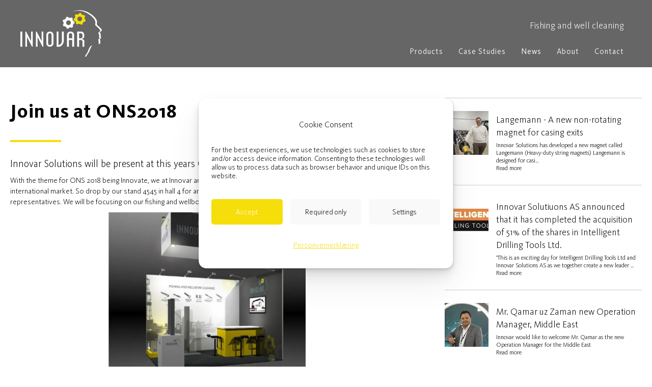

--- FILE ---
content_type: text/html
request_url: https://innovar.no/news/join-us-at-ons2018
body_size: 32347
content:
<!DOCTYPE html><html><head><!--
    ____            _   _            _   
   |  _ \  ___  ___| |_(_)_ __   ___| |_ 
   | | | |/ _ \/ __| __| | '_ \ / _ \ __|
   | |_| |  __/\__ \ |_| | | | |  __/ |_ 
   |____/ \___||___/\__|_|_| |_|\___|\__|

© 2000-2026 Destino AS. All rights reserved.

-->
<meta http-equiv="Content-Type" content="text/html; charset=utf-8">
<meta name="robots" content="index, follow">
<meta name="SKYPE_TOOLBAR" content="SKYPE_TOOLBAR_PARSER_COMPATIBLE">
<meta name="format-detection" content="telephone=no">
<meta name="viewport" content="width=device-width, initial-scale=1">
<meta property="og:locale" content="en_us">
<meta property="og:url" content="https://innovar.no/news/join-us-at-ons2018">
<meta property="og:type" content="website">
<meta property="og:title" content="Join us at ONS2018">
<meta property="og:description" content="Innovar Solutions will be present at this years ONS at stand 4545 in hall 4">
<meta property="og:image" content="https://www.innovar.no/ons2018_logo.jpg">
<script type="application/ld+json">{"@context":"https://schema.org","@type":"Article","headline":"Join us at ONS2018","dateModified":"2024-03-08T09:52:49.7461027+01:00"}</script>
<script type="application/ld+json">{"@context":"https://schema.org","@type":"BreadcrumbList","itemListElement":[{"@type":"ListItem","position":1,"name":"Home","item":"https://innovar.no"},{"@type":"ListItem","position":2,"name":"News","item":"https://innovar.no/news"},{"@type":"ListItem","position":3}]}</script>
<link rel="preload" href="/f/kievitot-bold.woff" as="font" type="font/woff" crossOrigin="anonymous">
<link rel="preload" href="/f/kievitot-regular.woff" as="font" type="font/woff" crossOrigin="anonymous">
<link rel="preload" href="/f/kievitot-light.woff" as="font" type="font/woff" crossOrigin="anonymous">
<link rel="preload" href="/r/icons/materialdesignicons.woff?v=6384964578" as="font" type="font/woff" crossOrigin="anonymous">
<link rel="preload" href="/r/icons/fontawesome-webfont.woff?v=6384964578" as="font" type="font/woff" crossOrigin="anonymous">
<style>article,aside,details,figcaption,figure,footer,header,hgroup,main,nav,section,summary{display:block}audio,canvas,video{display:inline-block}audio:not([controls]){display:none;height:0}[hidden]{display:none}html{font-family:sans-serif;-webkit-text-size-adjust:100%;-ms-text-size-adjust:100%}body{margin:0}*:focus{outline:thin dotted}*:focus:not(:focus-visible){outline:0}*:focus-visible{outline:thin dotted}input[type="radio"]:focus-visible{outline:0}input[type="radio"]:focus-visible+label{outline:thin dotted}input[type="checklist"]:focus-visible{outline:0}input[type="checklist"]:focus-visible+label{outline:thin dotted}input[type="checkbox"]:focus-visible{outline:0}input[type="checkbox"]:focus-visible+label{outline:thin dotted}a:active,a:hover{outline:0}h1{font-size:2em;margin:.67em 0}abbr[title]{border-bottom:1px dotted}b,strong{font-weight:bold}dfn{font-style:italic}hr{-moz-box-sizing:content-box;box-sizing:content-box;height:0}mark{background:#ff0;color:#000}code,kbd,pre,samp{font-family:monospace,serif;font-size:1em}pre{white-space:pre-wrap}small{font-size:80%}sub,sup{font-size:75%;line-height:0;position:relative;vertical-align:baseline}sup{top:-.5em}sub{bottom:-.25em}img{border:0}svg:not(:root){overflow:hidden}figure{margin:0}fieldset{border:1px solid #c0c0c0;margin:0 2px;padding:.35em .625em .75em}legend{border:0;padding:0}button,input,select,textarea{font-family:inherit;font-size:100%;margin:0}button,input{line-height:normal}button,select{text-transform:none}button,html input[type="button"],input[type="reset"],input[type="submit"]{-webkit-appearance:button;cursor:pointer}button[disabled],html input[disabled]{cursor:default}input[type="checkbox"],input[type="radio"]{box-sizing:border-box;padding:0}input[type="search"]{-webkit-appearance:textfield;-moz-box-sizing:content-box;-webkit-box-sizing:content-box;box-sizing:content-box}input[type="search"]::-webkit-search-cancel-button,input[type="search"]::-webkit-search-decoration{-webkit-appearance:none}button::-moz-focus-inner,input::-moz-focus-inner{border:0;padding:0}textarea{overflow:auto;vertical-align:top}table{border-collapse:collapse;border-spacing:0}#xmain{position:relative;height:100%;display:block;margin-left:0;margin-top:0}#xmain.xcp{position:relative;display:block;margin-top:53px}#xmain.xcpleft{margin-left:24px}#xbl{width:50%;height:100%;float:left}#xbr{width:50%;height:100%;float:right}#xbli{position:relative;display:block;height:100%}#xbri{position:relative;display:block;height:100%}#xcenter{position:relative;height:100%;top:0;margin-left:auto;margin-right:auto}#xml{position:absolute;top:0;height:100%}#xcontent{position:absolute;height:100%;top:0}#xheaders{display:block}#xfooters{display:block}#xmr{position:absolute;top:0;height:100%}#xfullfooters{position:relative;width:100%}#xcol1{position:absolute;top:0;left:0;right:0}#xcol2{position:absolute;top:0;left:0;right:0}#xcol3{position:absolute;top:0;left:0;right:0}#xcols{position:relative}#xcols{height:100%}#xmain{height:100%}#xmobileback{position:absolute;top:0;left:0;right:0;background-size:100%;height:100%;background-repeat:no-repeat;z-index:-1}tr.xlayoutforce{height:0;max-height:0}tr.xlayoutforce td{height:0;max-height:0}div.HTML div.xpmp ul{list-style-type:disc;margin:0 0 0 40px;padding:0}div.HTML div.xpmp ol{list-style-type:decimal;margin:0 0 0 40px;padding:0}div.HTML div.xpmp strong,div.HTML div.xpmp body,div.HTML div.xpmp b{font-weight:bold}.jsfallback{display:none}span.skype_pnh_container{display:none !important}span.skype_pnh_print_container{display:inline !important}span.skype_pnh_container{display:none !important}span.skype_pnh_print_container{display:inline !important}.ModuleMessage{margin:0;padding:10px;border:1px solid #000;text-align:center;overflow:hidden;border-radius:6px}h1.h,h2.h,h3.h,h4.h,h5.h,h6.h,h7.h{display:none}#login{display:block;width:250px;padding:20px;background-color:#595959;border:2px solid #ccc;color:#ccc;font-family:"Arial";border-radius:6px}#login a:link,#login a:visited{color:#a0a0a0;font-family:"Arial";text-decoration:none;font-size:12px}#login a.loginlogo:link{background-image:url(/r/admin/loginlogo.png);background-repeat:no-repeat;width:100%;display:block;background-position:center center;height:35px;margin-bottom:20px}#login input.loginUsername,#login input.loginPassword{display:block;font-family:"Arial";font-size:12px;width:100%}#login input.loginSubmit{float:right;height:25px;line-height:20px;cursor:pointer;padding:0 10px 0 10px;font-size:12px;margin-right:-5px}#login label{position:absolute;top:5px;left:5px;color:#aaa;font-size:10px;font-family:"Arial"}#login h1{margin:0 0 10px 0;padding:0;font-family:"Arial";color:#ccc;font-size:24px}a:active{outline:none}table.xlayout{border-collapse:collapse;margin:0;padding:0}table.xlayout tr.xlrow{margin:0;padding:0}table.xlayout td.xlcol{margin:0;padding:0}.FormTable,.FormTable input.text,.FormTable textarea{width:100%}.FormTable th{text-align:left;font-weight:bold;padding-left:3px}.FormTable td{padding-left:3px !important}a.ui-state-highlight{height:auto;width:auto}img.ui-datepicker-trigger{margin-left:5px;cursor:pointer}#ui-datepicker-div{font-size:12px;background-color:#fff;border:1px solid #000;z-index:2 !important}.ui-datepicker{width:17em;padding:.2em .2em 0;display:none}.ui-datepicker .ui-datepicker-header{position:relative;padding:.2em 0}.ui-datepicker .ui-datepicker-prev,.ui-datepicker .ui-datepicker-next{position:absolute;top:2px;width:1.8em;height:1.8em}.ui-datepicker .ui-datepicker-prev-hover,.ui-datepicker .ui-datepicker-next-hover{top:1px}.ui-datepicker .ui-datepicker-prev{left:2px}.ui-datepicker .ui-datepicker-next{right:2px}.ui-datepicker .ui-datepicker-prev-hover{left:1px}.ui-datepicker .ui-datepicker-next-hover{right:1px}.ui-datepicker .ui-datepicker-prev span,.ui-datepicker .ui-datepicker-next span{display:block;position:absolute;left:50%;margin-left:-8px;top:50%;margin-top:-8px}.ui-datepicker .ui-datepicker-title{margin:0 2.3em;line-height:1.8em;text-align:center}.ui-datepicker .ui-datepicker-title select{font-size:1em;margin:1px 0}.ui-datepicker select.ui-datepicker-month-year{width:100%}.ui-datepicker select.ui-datepicker-month,.ui-datepicker select.ui-datepicker-year{width:49%}.ui-datepicker table{width:100%;font-size:.9em;border-collapse:collapse;margin:0 0 .4em}.ui-datepicker th{padding:.7em .3em;text-align:center;font-weight:bold;border:0}.ui-datepicker td{border:0;padding:1px}.ui-datepicker td span,.ui-datepicker td a{display:block;padding:.2em;text-align:right;text-decoration:none}.ui-datepicker .ui-datepicker-buttonpane{background-image:none;margin:.7em 0 0 0;padding:0 .2em;border-left:0;border-right:0;border-bottom:0}.ui-datepicker .ui-datepicker-buttonpane button{float:right;margin:.5em .2em .4em;cursor:pointer;padding:.2em .6em .3em .6em;width:auto;overflow:visible}.ui-datepicker .ui-datepicker-buttonpane button.ui-datepicker-current{float:left}.ui-datepicker.ui-datepicker-multi{width:auto}.ui-datepicker-multi .ui-datepicker-group{float:left}.ui-datepicker-multi .ui-datepicker-group table{width:95%;margin:0 auto .4em}.ui-datepicker-multi-2 .ui-datepicker-group{width:50%}.ui-datepicker-multi-3 .ui-datepicker-group{width:33.3%}.ui-datepicker-multi-4 .ui-datepicker-group{width:25%}.ui-datepicker-multi .ui-datepicker-group-last .ui-datepicker-header{border-left-width:0}.ui-datepicker-multi .ui-datepicker-group-middle .ui-datepicker-header{border-left-width:0}.ui-datepicker-multi .ui-datepicker-buttonpane{clear:left}.ui-datepicker-row-break{clear:both;width:100%;font-size:0}.ui-datepicker-rtl{direction:rtl}.ui-datepicker-rtl .ui-datepicker-prev{right:2px;left:auto}.ui-datepicker-rtl .ui-datepicker-next{left:2px;right:auto}.ui-datepicker-rtl .ui-datepicker-prev:hover{right:1px;left:auto}.ui-datepicker-rtl .ui-datepicker-next:hover{left:1px;right:auto}.ui-datepicker-rtl .ui-datepicker-buttonpane{clear:right}.ui-datepicker-rtl .ui-datepicker-buttonpane button{float:left}.ui-datepicker-rtl .ui-datepicker-buttonpane button.ui-datepicker-current{float:right}.ui-datepicker-rtl .ui-datepicker-group{float:right}.ui-datepicker-rtl .ui-datepicker-group-last .ui-datepicker-header{border-right-width:0;border-left-width:1px}.ui-datepicker-rtl .ui-datepicker-group-middle .ui-datepicker-header{border-right-width:0;border-left-width:1px}:root .alert-message,:root .btn{border-radius:0}.module-message{display:block;border-top:1px solid #535353;border-left:1px solid #535353;border-bottom:1px solid #000;border-right:1px solid #000;padding:5px;color:#fff;background-color:#343434;font-family:Arial,verdana,helvetica,sans-serif;font-size:10px}.btn.danger,.alert-message.danger,.btn.error,.alert-message.error{background-color:#c43c35;background-repeat:repeat-x;background-image:-webkit-gradient(linear,left top,left bottom,color-stop(0%,#ee5f5b),color-stop(100%,#c43c35));background-image:-webkit-linear-gradient(top,#ee5f5b,#c43c35);background-image:linear-gradient(to top,#ee5f5b,#c43c35);text-shadow:0 -1px 0 rgba(0,0,0,.25);border-color:#c43c35 #c43c35 #882a25;border-color:rgba(0,0,0,.1) rgba(0,0,0,.1) rgba(0,0,0,.25)}.btn.success,.alert-message.success{background-color:#57a957;background-repeat:repeat-x;background-image:-webkit-gradient(linear,left top,left bottom,color-stop(0%,#62c462),color-stop(100%,#57a957));background-image:-webkit-linear-gradient(top,#62c462,#57a957);background-image:linear-gradient(to top,#62c462,#57a957);text-shadow:0 -1px 0 rgba(0,0,0,.25);border-color:#57a957 #57a957 #3d773d;border-color:rgba(0,0,0,.1) rgba(0,0,0,.1) rgba(0,0,0,.25)}.btn.info,.alert-message.info{background-color:#339bb9;background-repeat:repeat-x;background-image:-webkit-gradient(linear,left top,left bottom,color-stop(0%,#5bc0de),color-stop(100%,#339bb9));background-image:-webkit-linear-gradient(top,#5bc0de,#339bb9);background-image:linear-gradient(to top,#5bc0de,#339bb9);text-shadow:0 -1px 0 rgba(0,0,0,.25);border-color:#339bb9 #339bb9 #22697d;border-color:rgba(0,0,0,.1) rgba(0,0,0,.1) rgba(0,0,0,.25)}.alert-message{font-size:12px;position:relative;padding:7px 15px;margin-bottom:18px;color:#404040;background-color:#eedc94;background-repeat:repeat-x;background-image:-webkit-gradient(linear,left top,left bottom,color-stop(0%,#fceec1),color-stop(100%,#eedc94));background-image:-webkit-linear-gradient(top,#fceec1,#eedc94);background-image:linear-gradient(to top,#fceec1,#eedc94);text-shadow:0 -1px 0 rgba(0,0,0,.25);border-color:#eedc94 #eedc94 #e4c652;border-color:rgba(0,0,0,.1) rgba(0,0,0,.1) rgba(0,0,0,.25);text-shadow:0 1px 0 rgba(255,255,255,.5);border-width:1px;border-style:solid;border-radius:4px;box-shadow:inset 0 1px 0 rgba(255,255,255,.25)}.alert-message .close{margin-top:1px;*margin-top:0}.alert-message a{font-weight:bold;color:#404040}.alert-message.danger p a,.alert-message.error p a,.alert-message.success p a,.alert-message.info p a{color:#fff}.alert-message h5{line-height:18px}.alert-message p{margin-bottom:0}.alert-message div{margin-top:5px;margin-bottom:2px}.alert-message .btn{box-shadow:0 1px 0 rgba(255,255,255,.25)}.alert-message.block-message{background-image:none;background-color:#fdf5d9;padding:14px;border-color:#fceec1;box-shadow:none}.alert-message.block-message ul,.alert-message.block-message p{margin-right:30px}.alert-message.block-message ul{margin-bottom:0}.alert-message.block-message li{color:#404040}.alert-message.block-message .alert-actions{margin-top:5px}.alert-message.block-message.error,.alert-message.block-message.success,.alert-message.block-message.info{color:#404040;text-shadow:0 1px 0 rgba(255,255,255,.5)}.alert-message.block-message.error{background-color:#fddfde;border-color:#fbc7c6}.alert-message.block-message.success{background-color:#d1eed1;border-color:#bfe7bf}.alert-message.block-message.info{background-color:#ddf4fb;border-color:#c6edf9}.alert-message.block-message.danger p a,.alert-message.block-message.error p a,.alert-message.block-message.success p a,.alert-message.block-message.info p a{color:#fff}.alert{padding:8px 35px 8px 14px;margin-bottom:20px;color:#c09853;text-shadow:0 1px 0 rgba(255,255,255,.5);background-color:#fcf8e3;border:1px solid #fbeed5;border-radius:4px}.alert h4{margin:0}.alert .close{position:relative;top:-2px;right:-21px;line-height:20px}.alert-success{color:#468847;background-color:#dff0d8;border-color:#d6e9c6}.alert-danger,.alert-error{color:#b94a48;background-color:#f2dede;border-color:#eed3d7}.alert-info{color:#3a87ad;background-color:#d9edf7;border-color:#bce8f1}.alert-block{padding-top:14px;padding-bottom:14px}.alert-block>p,.alert-block>ul{margin-bottom:0}.alert-block p+p{margin-top:5px}#xcbrowser{position:fixed;top:0;left:0;right:0;bottom:0;z-index:10997;width:100%}#xcbrowser h1{font-size:18px}#xcbrowser .xcbrowserbox{position:relative;margin:3% auto auto auto;background-color:#fff;z-index:10999;width:500px;height:300px;border:2px solid #b0b0b0;border-radius:6px;padding:30px}.FormLabel{margin-bottom:7px;font-weight:bold}.FormContainer{float:left;margin-bottom:4px;width:100%}.FormFieldFullWidth{width:100%}.FormFieldFloat{float:left}.FormContainerFloat{float:left;width:auto}input,textarea{box-sizing:border-box}.search_result_paging{margin-top:20px}.search_result_paging .match{font-weight:bold}.search_result_paging .summary{margin-top:5px}.search_result_none{font-weight:bold}.clear{clear:both}.NewsTitle{font-weight:bold}.NewsImage{margin-bottom:10px;margin-right:10px}.NewsArticleImage{margin-bottom:10px}.NewsDate,.NewsTeaser,.NewsText,.NewsBack,.NewReadmore{margin-bottom:2px}.hideonempty:empty{display:none}.unread{position:relative}.unread:before{color:#fff;display:block;position:absolute;right:0;background-color:#dc0d17;box-shadow:0 1px 1px rgba(0,0,0,.7);border-radius:2px;background-image:-webkit-gradient(linear,center top,center bottom,from(#fa3c45),to(#dc0d17));background-image:-webkit-linear-gradient(#fa3c45,#dc0d17);background-image:linear-gradient(#fa3c45,#dc0d17);color:#fff;min-height:13px;padding:1px 3px;text-shadow:0 -1px 0 rgba(0,0,0,.4);-webkit-background-clip:padding-box;display:inline-block;font-family:'Helvetica Neue',Helvetica,sans-serif;font-size:10px;-webkit-font-smoothing:subpixel-antialiased;line-height:normal}a.fai:link,.fai{font-family:"FontAwesome";display:inline-block;font:normal;font-size:inherit;text-rendering:auto;-webkit-font-smoothing:antialiased;-moz-osx-font-smoothing:grayscale}.hovermodule{position:relative;display:block}.hovermodule>div.normal{width:100%;position:static;opacity:1}.hovermodule>div.hover{width:100%;position:absolute;top:0;opacity:0}.hovermodule:hover>div.normal{opacity:0}.hovermodule:hover>div.hover{opacity:1}.hovermodule:focus>div.hover{opacity:1}@media print{.no-print{display:none !important}.print-break-before{page-break-before:always}.print-break-after{page-break-after:always}.print-no-break{break-inside:avoid}}.fadeinup{animation:fadeInUp 1s}@keyframes fadeInUp{0%{opacity:0;transform:translateY(20px)}100%{opacity:1;transform:translateY(0)}}.fadeinleft{animation:fadeInLeft 1s}@keyframes fadeInLeft{0%{opacity:0;transform:translateX(-20px)}100%{opacity:1;transform:translateX(0)}}.fadeinright{animation:fadeInRight 1s}@keyframes fadeInRight{0%{opacity:0;transform:translateX(20px)}100%{opacity:1;transform:translateX(0)}}.fadeindown{animation:fadeInDown 1s}@keyframes fadeInDown{0%{opacity:0;transform:translateY(-20px)}100%{opacity:1;transform:translateY(0)}}.lazyfade{animation:lazyfadein 1s}@keyframes lazyfadein{from{opacity:0}to{opacity:1}}.destinetiframe{display:block}fieldset{border:0;padding:0;margin:0;-webkit-margin-start:0;-webkit-margin-end:0;-webkit-padding-before:0;-webkit-padding-start:0;-webkit-padding-end:0;-webkit-padding-after:0}table.reset{margin:0;padding:0;border-spacing:0;border-color:transparent;border:0}table.reset>tbody>tr>td,table.reset>thread>tr>td,table.reset>tbody>tr{margin:0;padding:0;border-spacing:0;border:0}ul.reset,ul.reset>li{margin:0;padding:0;border:0;list-style:none}h1,h2,h3,h4,h5,h6,.Heading p{border:0;margin:0;padding:0}.HTML ul li{list-style-type:disc}.mdi{font-family:"Material-Design-Icons";display:inline-block;font:normal;font-size:inherit;text-rendering:auto;-webkit-font-smoothing:antialiased;-moz-osx-font-smoothing:grayscale}a.anchor{display:block;position:relative;visibility:hidden}.animateall{transition:all .8s;-webkit-transition:all .8s}table.mtable{width:100%;table-layout:fixed}table.mtable div.img{position:relative;width:100%;height:110px;background-position:50% 50%;background-repeat:no-repeat;background-size:cover;padding:90px 0 0 0;text-align:center;border:solid 1px #ccc}table.mtable td{vertical-align:top}table.mtable span.mdi{font-size:42px;color:#fff;text-align:center;margin:0 10px 0 10px;opacity:60;text-shadow:-1px -1px 0 #ccc,1px -1px 0 #ccc,-1px 1px 0 #ccc,1px 1px 0 #ccc;cursor:pointer}table.mtable span.mdi:hover{color:#ddd}button.clear{width:100%;background-color:transparent;border:none;margin:0;padding:0;cursor:pointer}input:required:invalid,input:focus:invalid{background-image:url([data-uri]);background-position:right top;background-repeat:no-repeat}input:required:valid{background-image:url([data-uri]);background-position:right top;background-repeat:no-repeat}.mtabletrigger{font-style:normal;font-size:200%;cursor:pointer}#pleasewait{position:fixed;z-index:1000;top:0;left:0;height:100%;width:100%;background:rgba(255,255,255,.8) url("/r/view/loading.svg") 50% 50% no-repeat}.filelabel{cursor:pointer;display:inline-block;border:solid 1px #666;padding:5px;margin-bottom:10px}.filelabelplaceholder{color:#aaa}.xpmflex{display:-ms-flexbox;display:-webkit-box;display:-webkit-flex;display:flex;flex-wrap:wrap;-webkit-flex-wrap:wrap;-ms-flex-wrap:wrap}.xpmflexcenter{align-items:center}.xpmflexend{align-items:end}h{background-color:#ffd800}hdiv{background-color:#fff;padding:10px;border-radius:20px;position:absolute;right:20px;bottom:20px;font-size:12px;font-family:arial}#watermark{opacity:.3;position:fixed;bottom:50px;right:50px;z-index:999999;width:200px}
@font-face {
    font-family: "KievitOT-Bold";
    src: url("/f/kievitot-bold.woff") format("woff");
    font-weight: normal; 
    font-style: normal;
    font-display: swap;
} 

@font-face {
    font-family: "KievitOT-Regular";
    src: url("/f/kievitot-regular.woff") format("woff");
    font-weight: normal; 
    font-style: normal;
    font-display: swap;
} 

@font-face {
    font-family: "kievitot-light";
    src: url("/f/kievitot-light.woff") format("woff");
    font-weight: normal; 
    font-style: normal;
    font-display: swap;
} 

@font-face {
    font-family: "kievitot-bold";
    src: url("/f/kievitot-bold.woff") format("woff");
    font-weight: normal; 
    font-style: normal;
    font-display: swap;
} 
@font-face {
    font-family:"Material-Design-Icons";
    src:url("/r/icons/materialdesignicons.woff?v=6384964578") format("woff");
    font-weight:normal;
    font-style:normal;
    font-display: swap;
}
@font-face {
    font-family:"FontAwesome";
    src:url("/r/icons/fontawesome-webfont.woff?v=6384964578") format("woff");
    font-weight:normal;
    font-style:normal;
    font-display: swap;
}
.font100001 , .Normal { font-family:"kievitot-light",Arial,Helvetica,"sans-serif";font-size:15px;line-height:1.4em;color: #000000;font-weight:normal;text-decoration:none;font-style:normal;text-transform:none; } a.font100002, a.font100002:link, a.font100002,.font100002 a, .font100002 a:link , a > span.font100002 , a:link > span.font100002 , a, a:link , a.font100002:active, .font100002 a:active , a:active > span.font100002 , a:active , a.font100002:visited, .font100002 a:visited , a:visited > span.font100002 , a:visited { font-family:"kievitot-light";font-size:15px;line-height:1.4em;color: #000000;font-weight:normal;text-decoration:none;font-style:normal;text-transform:none; } a.font100002:hover, .font100002 a:hover, a.font100002:focus, .font100002 a:focus, a:hover > span.font100002 , a:hover, a:focus { font-family:"kievitot-light";font-size:15px;line-height:1.4em;color: #000000;font-weight:normal;text-decoration:none;font-style:normal;text-transform:none;} .font1898384411 { font-family:"kievitot-bold",Arial,Helvetica,"sans-serif";font-size:15px;line-height:1.4em;letter-spacing:1px;color: #000000;font-weight:normal;text-decoration:none;font-style:normal;text-transform:none; } a.font1898384411, a.font1898384411:link, a.font1898384411,.font1898384411 a, .font1898384411 a:link , a > span.font1898384411 , a:link > span.font1898384411 , a.font1898384411:active, .font1898384411 a:active , a:active > span.font1898384411 , a.font1898384411:visited, .font1898384411 a:visited , a:visited > span.font1898384411 { font-family:"kievitot-bold";font-size:15px;line-height:1.4em;letter-spacing:1px;color: #000000;font-weight:normal;text-decoration:none;font-style:normal;text-transform:none; } a.font1898384411:hover, .font1898384411 a:hover, a.font1898384411:focus, .font1898384411 a:focus, a:hover > span.font1898384411 { font-family:"kievitot-bold";font-size:15px;line-height:1.4em;letter-spacing:1px;color: #000000;font-weight:normal;text-decoration:none;font-style:normal;text-transform:none;} .font100004 { font-family:"kievitot-light",Arial,Helvetica,"sans-serif";font-size:18px;line-height:1.4em;color: #000000;font-weight:normal;text-decoration:none;font-style:normal;text-transform:none; } a.font100004, a.font100004:link, a.font100004,.font100004 a, .font100004 a:link , a > span.font100004 , a:link > span.font100004 , a.font100004:active, .font100004 a:active , a:active > span.font100004 , a.font100004:visited, .font100004 a:visited , a:visited > span.font100004 { font-family:inherit;font-size:18px;line-height:1.4em;color: #000000;font-weight:normal;text-decoration:none;font-style:normal;text-transform:none; } a.font100004:hover, .font100004 a:hover, a.font100004:focus, .font100004 a:focus, a:hover > span.font100004 { font-family:inherit;font-size:18px;line-height:1.4em;color: #000000;font-weight:normal;text-decoration:none;font-style:normal;text-transform:none;} .font268471180 { font-family:"kievitot-light",Arial,Helvetica,"sans-serif";font-size:15px;line-height:1.4em;color: #ffffff;font-weight:normal;text-decoration:none;font-style:normal;text-transform:none; } a.font268471180, a.font268471180:link, a.font268471180,.font268471180 a, .font268471180 a:link , a > span.font268471180 , a:link > span.font268471180 , a.font268471180:active, .font268471180 a:active , a:active > span.font268471180 , a.font268471180:visited, .font268471180 a:visited , a:visited > span.font268471180 { font-family:"kievitot-light";font-size:15px;line-height:1.4em;color: #ffffff;font-weight:normal;text-decoration:none;font-style:normal;text-transform:none; } a.font268471180:hover, .font268471180 a:hover, a.font268471180:focus, .font268471180 a:focus, a:hover > span.font268471180 { font-family:"kievitot-light";font-size:15px;line-height:1.4em;color: #ffffff;font-weight:normal;text-decoration:none;font-style:normal;text-transform:none;} .font1302171805 { font-family:"kievitot-light",Arial,Helvetica,"sans-serif";font-size:15px;line-height:1.4em;color: #ffffff;font-weight:normal;text-decoration:none;font-style:normal;text-transform:uppercase; } a.font1302171805, a.font1302171805:link, a.font1302171805,.font1302171805 a, .font1302171805 a:link , a > span.font1302171805 , a:link > span.font1302171805 , a.font1302171805:active, .font1302171805 a:active , a:active > span.font1302171805 , a.font1302171805:visited, .font1302171805 a:visited , a:visited > span.font1302171805 { font-family:"kievitot-light";font-size:15px;line-height:1.4em;color: #ffffff;font-weight:normal;text-decoration:none;font-style:normal;text-transform:uppercase; } a.font1302171805:hover, .font1302171805 a:hover, a.font1302171805:focus, .font1302171805 a:focus, a:hover > span.font1302171805 { font-family:"kievitot-light";font-size:15px;line-height:1.4em;color: #ffffff;font-weight:normal;text-decoration:none;font-style:normal;text-transform:uppercase;} .font1613958792 { font-family:"kievitot-bold",Arial,Helvetica,"sans-serif";font-size:15px;line-height:1.4em;letter-spacing:1px;color: #000000;font-weight:normal;text-decoration:none;font-style:normal;text-transform:uppercase; } a.font1613958792, a.font1613958792:link, a.font1613958792,.font1613958792 a, .font1613958792 a:link , a > span.font1613958792 , a:link > span.font1613958792 , a.font1613958792:active, .font1613958792 a:active , a:active > span.font1613958792 , a.font1613958792:visited, .font1613958792 a:visited , a:visited > span.font1613958792 { font-family:"kievitot-bold";font-size:15px;line-height:1.4em;letter-spacing:1px;color: #000000;font-weight:normal;text-decoration:none;font-style:normal;text-transform:uppercase; } a.font1613958792:hover, .font1613958792 a:hover, a.font1613958792:focus, .font1613958792 a:focus, a:hover > span.font1613958792 { font-family:"kievitot-bold";font-size:15px;line-height:1.4em;letter-spacing:1px;color: #000000;font-weight:normal;text-decoration:none;font-style:normal;text-transform:uppercase;} .font950529218 { font-family:"kievitot-bold",Arial,Helvetica,"sans-serif";font-size:15px;line-height:1.4em;letter-spacing:1px;color: #ffffff;font-weight:normal;text-decoration:none;font-style:normal;text-transform:uppercase; } a.font950529218, a.font950529218:link, a.font950529218,.font950529218 a, .font950529218 a:link , a > span.font950529218 , a:link > span.font950529218 , a.font950529218:active, .font950529218 a:active , a:active > span.font950529218 , a.font950529218:visited, .font950529218 a:visited , a:visited > span.font950529218 { font-family:"kievitot-bold";font-size:15px;line-height:1.4em;letter-spacing:1px;color: #ffffff;font-weight:normal;text-decoration:none;font-style:normal;text-transform:uppercase; } a.font950529218:hover, .font950529218 a:hover, a.font950529218:focus, .font950529218 a:focus, a:hover > span.font950529218 { font-family:"kievitot-bold";font-size:15px;line-height:1.4em;letter-spacing:1px;color: #ffffff;font-weight:normal;text-decoration:none;font-style:normal;text-transform:uppercase;} .font1716313980 , a.font1716313980:link , a.font1716313980:visited , a.font1716313980 a:link , a.font1716313980 a:visited { font-family:"KievitOT-Bold",Arial,Helvetica,"sans-serif";font-size:66px;line-height:1.2em;letter-spacing:1px;color: #000000;font-weight:normal;text-decoration:none;font-style:normal;text-transform:none;text-align:left; } .font1765049156 , a.font1765049156:link , a.font1765049156:visited , a.font1765049156 a:link , a.font1765049156 a:visited { font-family:"kievitot-bold",Arial,Helvetica,"sans-serif";font-size:48px;line-height:1.4em;letter-spacing:1px;color: #000000;font-weight:normal;text-decoration:none;font-style:normal;text-transform:uppercase; } .font1106169344 , a.font1106169344:link , a.font1106169344:visited , a.font1106169344 a:link , a.font1106169344 a:visited { font-family:"kievitot-bold",Arial,Helvetica,"sans-serif";font-size:48px;line-height:1.4em;letter-spacing:1px;color: #000000;font-weight:normal;text-decoration:none;font-style:normal;text-transform:none; } .font1510478702 , a.font1510478702:link , a.font1510478702:visited , a.font1510478702 a:link , a.font1510478702 a:visited { font-family:"kievitot-light",Arial,Helvetica,"sans-serif";font-size:32px;line-height:1.4em;letter-spacing:1px;color: #000000;font-weight:normal;text-decoration:none;font-style:normal;text-transform:none; } .font1776306030 , a.font1776306030:link , a.font1776306030:visited , a.font1776306030 a:link , a.font1776306030 a:visited { font-family:"kievitot-light",Arial,Helvetica,"sans-serif";font-size:26px;line-height:1.4em;letter-spacing:1px;color: #000000;font-weight:normal;text-decoration:none;font-style:normal;text-transform:none; } .font1506808989 , a.font1506808989:link , a.font1506808989:visited , a.font1506808989 a:link , a.font1506808989 a:visited { font-family:"kievitot-bold",Arial,Helvetica,"sans-serif";font-size:26px;line-height:1.4em;letter-spacing:1px;color: #000000;font-weight:normal;text-decoration:none;font-style:normal;text-transform:uppercase; } .font291239401 , a.font291239401:link , a.font291239401:visited , a.font291239401 a:link , a.font291239401 a:visited { font-family:"kievitot-light",Arial,Helvetica,"sans-serif";font-size:20px;line-height:1.4em;letter-spacing:0.5px;color: #000000;font-weight:normal;text-decoration:none;font-style:normal;text-transform:none; } .font2065210386 , a.font2065210386:link , a.font2065210386:visited , a.font2065210386 a:link , a.font2065210386 a:visited { font-family:"kievitot-light",Arial,Helvetica,"sans-serif";font-size:20px;line-height:1.4em;letter-spacing:1px;color: #000000;font-weight:normal;text-decoration:none;font-style:normal;text-transform:uppercase; } .font1842947573 , a.font1842947573:link , a.font1842947573:visited , a.font1842947573 a:link , a.font1842947573 a:visited { font-family:"kievitot-bold",Arial,Helvetica,"sans-serif";font-size:18px;line-height:1.4em;letter-spacing:1px;color: #000000;font-weight:normal;text-decoration:none;font-style:normal;text-transform:uppercase; } .font1511723110 { font-family:"kievitot-light",Arial,Helvetica,"sans-serif";font-size:18px;line-height:1.2em;letter-spacing:1px;color: #ffffff;font-weight:normal;text-decoration:none;font-style:normal;text-transform:uppercase;text-align:center; } a.font1511723110, a.font1511723110:link, a.font1511723110,.font1511723110 a, .font1511723110 a:link , a > span.font1511723110 , a:link > span.font1511723110 , a.font1511723110:active, .font1511723110 a:active , a:active > span.font1511723110 , a.font1511723110:visited, .font1511723110 a:visited , a:visited > span.font1511723110 { font-family:"kievitot-light";font-size:18px;line-height:1.2em;letter-spacing:1px;color: #ffffff;font-weight:normal;text-decoration:none;font-style:normal;text-transform:uppercase;text-align:center; } a.font1511723110:hover, .font1511723110 a:hover, a.font1511723110:focus, .font1511723110 a:focus, a:hover > span.font1511723110 { font-family:"kievitot-light";font-size:18px;line-height:1.2em;letter-spacing:1px;color: #ffffff;font-weight:normal;text-decoration:none;font-style:normal;text-transform:uppercase;text-align:center;} .font922301511 { font-family:"KievitOT-Regular",Arial,Helvetica,"sans-serif";font-size:15px;line-height:1.2em;letter-spacing:1px;color: #efefef;font-weight:normal;text-decoration:none;font-style:normal;text-transform:none; } a.font922301511, a.font922301511:link, a.font922301511,.font922301511 a, .font922301511 a:link , a > span.font922301511 , a:link > span.font922301511 , a.font922301511:visited, .font922301511 a:visited , a:visited > span.font922301511 { font-family:"KievitOT-Regular";font-size:15px;line-height:1.2em;letter-spacing:1px;color: #efefef;font-weight:normal;text-decoration:none;font-style:normal;text-transform:none; } a.font922301511:active, .font922301511 a:active, a:active > span.font922301511 { font-family:"KievitOT-Regular";font-size:15px;line-height:1.2em;letter-spacing:1px;color: #ffffff;font-weight:normal;text-decoration:none;font-style:normal;text-transform:none;} a.font922301511:hover, .font922301511 a:hover, a.font922301511:focus, .font922301511 a:focus, a:hover > span.font922301511 { font-family:"KievitOT-Regular";font-size:15px;line-height:1.2em;letter-spacing:1px;color: #ffffff;font-weight:normal;text-decoration:none;font-style:normal;text-transform:none;} .Anchor{position:relative;                }                 .Anchor .anchor {                     position:absolute;                 }             .spacer-202926812 { height: 192px; } div.mgp1421081958-0 {margin-left:0px;margin-right:0px;width: 65px;float:left;}div.mgp1421081958-1 {margin-left:10px;margin-right:0px;margin-right:0px;width: 60px;float:left;}div.mgp1421081958-2 {margin-left:0px;margin-right:0px;overflow: hidden;}#mg1084562404pane0 { display:block; } #mg1084562404pane0:hover { display:block; } #mg1084562404pane1 { display:block; } #mg1084562404pane1:hover { display:block; } #mg1084562404pane2 { display:block; } #mg1084562404pane2:hover { display:block; } #fblikeholder {position:relative;}#visible {opacity:0;}#fblikeimg {position:absolute; left:0; top:0;}#fblikeholder {position:relative;}#visible {opacity:0;}#fblikeimg {position:absolute; left:0; top:0;}/*Knapper*/
.btn_bordertop{
    margin-top:-4px;
    }
/* List style */
.HTML ul {
    margin: 0;
    padding: 0 0 0 24px;
    position: relative;
}
.HTML ul li {
    list-style-type: none;
    padding: .25em 0 .25em 0em;
}
.HTML ul li:before {
    color: #f6de0a;  
    content: "\2022";
    font-size: 2em;
    position: absolute;
    left: 0em;
}  
/*Tekst to kolonner*/
.xpms922376130, .Footermeny{   
    column-count: 2;
    column-gap: 40px;
    -moz-column-count: 2;
    -moz-column-gap: 40px;
    -webkit-column-count: 2;
    -webkit-column-gap: 40px;
}
/*Tekst to kolonner - Nettbrett stående - Mobil*/
@media screen and (max-width: 990px) and (min-width: 0px){
    .xpms922376130, .Footermeny {   
        column-count: 1;
        -moz-column-count: 1;
        -webkit-column-count: 1;
    }
}
#module_tabs1057699988>ul {
    padding-left: 0;
    margin: 0 auto;
    width: 207px;
}
#module_tabs1057699988>ul li {
    margin: 0 10px!important;
}
.contactTabs ul li a{
    font-size: 20px!important;
    padding: 0 0 10px 0!important;
}
.contactTabs ul li.active, .contactTabs ul li:hover{
    border-bottom: 4px solid #f6de0a;
    margin:0 10px;
    }
/*Personvern*/
.xpms252578663 {
    margin: 40px 20%;
    }


#xpm1016981030.big .big { display:block; } #xpm1016981030.small .big { display:none; }#xpm1016981030.big .small { display:none; } #xpm1016981030.small .small { display:block; }#xpm921094866 { background-color: #000000; } div.mgp1626261751-0 {margin-left:20px;margin-right:0px;margin-right:58px;width: 100px;float:left;}div.mgp1626261751-1 {margin-left:58px;margin-right:20px;overflow: hidden;}#mg921094866pane0 { display:block; } #mg921094866pane0:hover { display:block; } #mg921094866pane1 { display:block; } #mg921094866pane1:hover { display:block; } .picture1619797601 {vertical-align: top; }.spacer-2049091295 { height: 5px; } #MenuItem139869551 { display:block; width:100%; height:40px; overflow:hidden;  }ul.MenuItem139869551 { display:block; height:40px; } ul.MenuItem139869551 li { display:block; height:40px; float:left; }ul.MenuItem139869551 li { width:100%; }ul.MenuItem139869551 a:link, ul.MenuItem139869551 a:visited { display:block; height:40px; }ul.MenuItem139869551 span { display:block; height:40px; background-image:url(/r/view/blank.png); }ul.MenuItem139869551 li a { font-family:"kievitot-light",Arial,Helvetica,"sans-serif";font-size:15px;line-height:1.4em;color: #000000;font-weight:normal;text-decoration:none;font-style:normal;text-transform:none; }ul.MenuItem139869551 li a:link { font-family:"kievitot-light";font-size:15px;line-height:1.4em;color: #000000;font-weight:normal;text-decoration:none;font-style:normal;text-transform:none; }ul.MenuItem139869551 li a span.c { text-decoration: none}ul.MenuItem139869551 li a span.c { width:100%; }ul.MenuItem139869551 li a:hover { font-family:"kievitot-light";font-size:15px;line-height:1.4em;color: #000000;font-weight:normal;text-decoration:none;font-style:normal;text-transform:none; }ul.MenuItem139869551 li a:hover span.c { text-decoration: none}ul.MenuItem139869551 li.s a { font-family:"kievitot-light",Arial,Helvetica,"sans-serif";font-size:15px;line-height:1.4em;color: #000000;font-weight:normal;text-decoration:none;font-style:normal;text-transform:none; }ul.MenuItem139869551 li span.c { background-image:url('/s/defaultweb1783029842048707474673433675/menu_white.png');background-position: right center;background-repeat: no-repeat;padding:0px 0px 0px 0px;  line-height:40px; width:100%; cursor:pointer; }ul.MenuItem139869551 a:hover span.c {  line-height:40px; width:100%; }ul.MenuItem139869551 li.s span.c {  line-height:40px; width:100%; cursor:pointer; }ul.MenuItem139869551 li.s a span.c { text-decoration: none}#conditional2089126969 { display:block; } #conditional2089126969:hover { display:block; } .Menu1587162121 ul{list-style:none; padding: 0; margin:0; white-space: normal}.Menu1587162121 > ul  a span{display:block;line-height:50px;padding:0px 0px 0px 0px; }.Menu1587162121 > ul li:hover > a span{}.Menu1587162121 > ul  a span.s{}.Menu1587162121 > ul  .split {background-color: #b0b0b0;height: 1px; width: 100%;}.Menu1587162121 > ul  > li  > ul  a span{display:block;line-height:50px;padding:0px 0px 0px 20px; }.Menu1587162121 > ul  > li  > ul li:hover > a span{}.Menu1587162121 > ul  > li  > ul  a span.s{}.Menu1587162121 > ul  > li  > ul  .split {background-color: #616161;height: 1px; width: 100%;}.Menu1587162121 > ul  > li  > ul  > li  > ul  a span{display:block;line-height:50px;padding:0px 0px 0px 40px; }.Menu1587162121 > ul  > li  > ul  > li  > ul li:hover > a span{}.Menu1587162121 > ul  > li  > ul  > li  > ul  a span.s{}.Menu1587162121 > ul  > li  > ul  > li  > ul  .split {background-color: #616161;height: 1px; width: 100%;}.Menu1587162121 > ul  > li  > ul  > li  > ul  > li  > ul  a span{display:block;line-height:50px;padding:0px 0px 0px 60px; }.Menu1587162121 > ul  > li  > ul  > li  > ul  > li  > ul li:hover > a span{}.Menu1587162121 > ul  > li  > ul  > li  > ul  > li  > ul  a span.s{}.Menu1587162121 > ul  > li  > ul  > li  > ul  > li  > ul  .split {background-color: #616161;height: 1px; width: 100%;} .Menu1587162121 .hasDropDown > a > span{position:relative;} .Menu1587162121 .hasDropDown > a .expand{     position:absolute;     display:block;     width: 30px;     border-left: 1px rgba(255,255,255,.1) solid;     background: url(/r/modules/menu/expand.png) center center no-repeat;     background-color: rgba(0,0,0,.2);     height: 100%;     top: 0;     right:0; } .Menu1587162121 .hasDropDown.open > a .expand{     background-image: url(/r/modules/menu/close.png); } .Menu1587162121 .hasDropDown > ul {     display:none; } .Menu1587162121 .open > ul {     display:block; }                     #xpm1587162121 .hasDropDown .expand {
    position: absolute;
    display: block;
    width: 30px;
    border-left: none;
    background: url(/s/defaultweb1783029842048707474/expander_arrow.png) center center no-repeat;
    height: 100%;
    top: 0;
    right: 0;
    padding: 0;
}/*
---------------------
Layout
---------------------
*/
.nyheterLeft {
    float:left;
    width: calc(((100% - 80px) / 3) * 2);
    margin-right:80px;
}
.nyheterRight {
    float:left;
    width: calc((100% - 80px) / 3);
    border-top:1px solid #ccc;
}
.section {
    float:left;
    width:100%;
    margin-bottom:10px;
}
/* List style */
.section ul {
    margin: 0;
    padding: 0 0 0 24px;
    position: relative;
}
.section ul li {
    list-style-type: none;
    padding: .25em 0 .25em 0em;
}
.section ul li:before {
    color: #f6de0a;  
    content: "\2022";
    font-size: 2em;
    position: absolute;
    left: 0em;
}   
/*
---------------------
Left - detail view
---------------------
*/
.NewsArticle h1.TittelDetail,
.NewsArticle .Dato,
.NewsArticle .tilleggstittel {
    margin-bottom: 20px;
}
.Title{
    font-family: "kievitot-bold",Arial,Helvetica,"sans-serif";
    font-size: 38px;
    line-height: 1.4em;
    letter-spacing: 1px;
    color: #000000;
    }
.Border{
    border-bottom:4px solid #f6de0a;
    padding-bottom:30px;
    margin-bottom:30px;
    width:100px;
    }    
.NewsArticle .IngresDetail {
    font-size: 130%; /* STYLEUPDATE */
    line-height: 1.3em;
}
.NewsArticle .FlereBilder img {
    width: 40%;
    height: auto;
    float:left;
}

.NewsArticle .flereTekst {
    float:left;
    width: 100%;  
}

/* Bilder */
.NewsArticle .Bilde {
    margin-bottom:5px;
}
.NewsArticle .Bilde img,
.NewsArticle .FlereBilder img {
    width:100%; 
    height:auto;
}
.NewsArticle img.NewsImagePortrait { 
    margin:0 25%;
    width:50%;
}
.imageCaption {
    text-align: center;     
}

/* YOUTUBE */
.NewsArticle .youtubewrap {
    position:relative;
    float:left;
    width:100%;
}
.NewsArticle .youtubevideo {
    position:relative;
    padding-bottom:56.25%;
    padding-top:30px;
    height:0;
	overflow:hidden;
    margin-bottom:20px;
}
.NewsArticle .youtubevideo iframe, .NewsArticle .youtubevideo object, .NewsArticle .youtubevideo embed {
    position:absolute;
	top:0;
	left:0;
	width:100%;
	height:100%;
}  

/*
---------------------
Right - Eldre innlegg
---------------------
*/
.NewsListItem {
    border-bottom:1px solid #ccc;
    padding: 25px 0 25px 0;
    margin-bottom:0;
}
.NewsListItem a:link, .NewsListItem a:visited, .NewsListItem a:hover, .NewsListItem a:active {
    color: #000000 !important; /* STYLEUPDATE */
    font-size:80%; 
    line-height:1.3em;
}
.NewsListItem .imageRightCol {
    float:left;
    width:86px;
    margin-right:15px;
}
.NewsListItem .contentRightCol {
    width:calc(100% - 101px);
    float:left;
    text-align: left;
}
.NewsListItem .imageRightCol img {
    width:100%;
    height:auto;
} 
.NewsListItem .DatoListe {
    margin-bottom:5px;
}
.NewsListItem h2 {
    margin:5px 0;
    text-align:left;
}
.arkivLenker {
    margin-top:20px;
}

/* imageFit */
.imageFit {
    float:left;
    width:100%;
    padding: 10px;
    background-color: #fff;
}
.imageFit .imgOuter {
     position:relative; 
}
.imageFit .imgOuter .imgInner {
     padding-top: 100%;   
}
.imageFit .imgOuter .imgInner .imgInner2 {
    position:absolute;
    top:0;
    right:0;
    bottom:0;
    left:0;   
    text-align: center;
}
.imageFit .imgOuter .imgInner .imgInner2:before {
    content: "";
    display: inline-block;
    height: 100%;
    vertical-align: middle;  
}
.imageFit .imgOuter .imgInner .imgInner2 img {
    max-width: 100%;
    width:auto;
    height: auto;
    max-height: 100%;
    vertical-align: middle;
}  

.FlereBilder,
.tilleggstittel,
.flereTekst {
    float: left;
}

.FlereBilderBilder {
    width: 55%;
    float: left;
    padding: 0 5% 10px 0;
}

.FlereBilderTekst {
    width: 45%;
    float: left;
}

/*
-------------------------
    Responsive Overrides
-------------------------
*/



.xpmmg2815987626 > .flexcolumn0 { display:block; flex: 1 0 calc( (99.98% - 145px) / 2 ); -ms-flex: 1 0 calc( (99.98% - 145px) / 2 ); width: calc( (99.98% - 145px) / 2 ); min-width:0; box-sizing: border-box;  } .xpmmg2815987626 > .flexcolumn1 { display:block; flex: 1 0 calc( 145px ); -ms-flex: 1 0 calc( 145px ); width: calc( 145px ); min-width:0; box-sizing: border-box;  } .xpmmg2815987626 > .flexcolumn2 { display:block; flex: 1 0 calc( (99.98% - 145px) / 2 ); -ms-flex: 1 0 calc( (99.98% - 145px) / 2 ); width: calc( (99.98% - 145px) / 2 ); min-width:0; box-sizing: border-box;  } .cookieconsentbar { z-index: 100; } #cookieconsentbar1456526404 { position: fixed; display: flex; justify-content: center; align-items: center; width: 500px; left: calc((100% - 500px) / 2); top: 10px; bottom: 10px; }#xpm86668619 { background-color: #ffffff; } #group1034951332 { display:block; } #group1034951332:hover { display:block; } div.mgp147276977-0 {margin-left:20px;margin-right:0px;margin-right:55px;width: 160px;float:left;}div.mgp147276977-1 {margin-left:55px;margin-right:20px;overflow: hidden;}#mg576705893pane0 { display:block; } #mg576705893pane0:hover { display:block; } #mg576705893pane1 { display:block; } #mg576705893pane1:hover { display:block; } .spacer1345645061 { height: 20px; } .xpmmg2954920952 > .flexcolumn0 { display:block; width:100%; box-sizing: border-box; } .spacer689998635 { height: 38px; } .spacer1579662269 { height: 28px; } .Menu2088150780 ul{list-style:none; padding: 0; margin:0; white-space: normal}.Menu2088150780 > ul {text-align: right;}.Menu2088150780 > ul > li { display:inline-block}.Menu2088150780 > ul  a span{display:inline-block;line-height:15px;padding:0px 0px 0px 0px; }.Menu2088150780 > ul li:hover > a span{}.Menu2088150780 > ul  a span.s{font-family:"KievitOT-Regular";font-size:15px;line-height:1.2em;letter-spacing:1px;color: #ffffff;font-weight:normal;text-decoration:none;font-style:normal;text-transform:none;line-height:15px;}.Menu2088150780 > ul  .split {width: 30px; padding:1px 0 2px 0;}#group1064927131 { display:block; } #group1064927131:hover { display:block; } div.mgp675008115-0 {margin-left:20px;margin-right:0px;margin-right:58px;width: 100px;float:left;}div.mgp675008115-1 {margin-left:58px;margin-right:20px;overflow: hidden;}#mg1135047572pane0 { display:block; } #mg1135047572pane0:hover { display:block; } #mg1135047572pane1 { display:block; } #mg1135047572pane1:hover { display:block; } .spacer-805930668 { height: 15px; } .spacer615976701 { height: 32px; } .Menu1382324053 ul{list-style:none; padding: 0; margin:0; white-space: normal}.Menu1382324053 > ul {text-align: right;}.Menu1382324053 > ul > li { display:inline-block}.Menu1382324053 > ul  a span{display:inline-block;line-height:15px;padding:0px 0px 0px 0px; }.Menu1382324053 > ul li:hover > a span{}.Menu1382324053 > ul  a span.s{font-family:"KievitOT-Regular";font-size:15px;line-height:1.2em;letter-spacing:1px;color: #ffffff;font-weight:normal;text-decoration:none;font-style:normal;text-transform:none;line-height:15px;}.Menu1382324053 > ul  .split {width: 30px; padding:1px 0 2px 0;}.spacer-918701121 { height: 10px; } .xpmmg823106814 > .flexcolumn0 { display:block; flex: 1 0 calc( 25px ); -ms-flex: 1 0 calc( 25px ); width: calc( 25px ); min-width:0; box-sizing: border-box;  } .xpmmg823106814 > .flexcolumn1 { display:block; flex: 1 0 calc( 25px ); -ms-flex: 1 0 calc( 25px ); width: calc( 25px ); margin-left:15px; min-width:0; box-sizing: border-box;  } .xpmmg823106814 > .flexcolumn2 { display:block; flex: 1 0 calc( 25px ); -ms-flex: 1 0 calc( 25px ); width: calc( 25px ); margin-left:15px; min-width:0; box-sizing: border-box;  } .xpmmg823106814 > .flexcolumn3 { display:block; flex: 1 0 calc( 25px ); -ms-flex: 1 0 calc( 25px ); width: calc( 25px ); margin-left:15px; min-width:0; box-sizing: border-box;  } #xpm1662565950 { cursor: pointer; } #xpm1662565950 { text-align: center; }  #icon1662565950:before { content:"\f2d6"; } #icon1662565950 { line-height:100%; font-style:normal !important; -webkit-text-size-adjust: none; color:#2e2e2e; }#xpm204905658 { cursor: pointer; } #xpm204905658 { text-align: center; }  #icon204905658:before { content:"\f0e1"; } #icon204905658 { line-height:100%; font-style:normal !important; -webkit-text-size-adjust: none; color:#2e2e2e; }#xpm723747084 { cursor: pointer; } #xpm723747084 { text-align: center; }  #icon723747084:before { content:"\f167"; } #icon723747084 { line-height:100%; font-style:normal !important; -webkit-text-size-adjust: none; color:#2e2e2e; }#xpm130045685 { cursor: pointer; } #xpm130045685 { text-align: center; }  #icon130045685:before { content:"\f247"; } #icon130045685 { line-height:100%; font-style:normal !important; -webkit-text-size-adjust: none; color:#2e2e2e; }.spacer-24721996 { height: 60px; } .xpmmg110278374 > .flexcolumn0 { display:block; flex: 1 0 calc( 165px ); -ms-flex: 1 0 calc( 165px ); width: calc( 165px ); margin-left:20px; min-width:0; box-sizing: border-box;  } .xpmmg110278374 > .flexcolumn1 { display:block; flex: 1 0 calc( (99.98% - 165px - 20px - 60px - 60px - 20px) / 2 ); -ms-flex: 1 0 calc( (99.98% - 165px - 20px - 60px - 60px - 20px) / 2 ); width: calc( (99.98% - 165px - 20px - 60px - 60px - 20px) / 2 ); margin-left:60px; min-width:0; box-sizing: border-box;  } .xpmmg110278374 > .flexcolumn2 { display:block; flex: 1 0 calc( (99.98% - 165px - 20px - 60px - 60px - 20px) / 2 ); -ms-flex: 1 0 calc( (99.98% - 165px - 20px - 60px - 60px - 20px) / 2 ); width: calc( (99.98% - 165px - 20px - 60px - 60px - 20px) / 2 ); margin-left:60px; margin-right:20px; min-width:0; box-sizing: border-box;  } .spacer-625321948 { height: 60px; } .spacer-1224683441 { height: 10px; } .spacer-20420280 { height: 10px; } .picture2014759994 {width:100%;max-width:140px;vertical-align: top; }

#xpm86668619a {
    width: 500px;
    position: fixed;
    right: 50px;
    bottom: 70px;
    z-index: 20;
    box-shadow: 0 1px 2px rgba(0,0,0,0.07), 
                0 2px 4px rgba(0,0,0,0.07), 
                0 4px 8px rgba(0,0,0,0.07), 
                0 8px 16px rgba(0,0,0,0.07),
                0 16px 32px rgba(0,0,0,0.07), 
                0 32px 64px rgba(0,0,0,0.07);
}

#xpm86668619 {
    border-radius:15px;
    box-shadow: 0 1px 2px rgba(0,0,0,0.07), 
                0 2px 4px rgba(0,0,0,0.07), 
                0 4px 8px rgba(0,0,0,0.07), 
                0 8px 16px rgba(0,0,0,0.07),
                0 16px 32px rgba(0,0,0,0.07), 
                0 32px 64px rgba(0,0,0,0.07);
}#xpm455008100 { background-color: #ffffff; } #xpm511610393 { background-color: rgba(0,0,0, 0.1); } #xpm511610393 { position:absolute; left:0px; right:0px; top:0px; width:100%; z-index: 99;  overflow:hidden; } #lightboxcontainer920045880 {display:none;}             .category-consent {                 margin-left: auto;                 margin-right: auto;             }              .category-consent__page-title {                 font-size: 21px;                 line-height: 24px;             }              .category-categories-list {                 display: flex;                 flex-flow: column;             }              @media screen and (min-width: 760px)             {                 .categories-list__single-category {                 flex-direction: row;                 }             }              .categories-list__single-category {                 display: flex;                 min-height: 100px;                 border-bottom: 1px solid #ebebeb;                 box-sizing: border-box;                 padding: 20px 0;             }              @media only screen and (max-width: 640px) {                 .categories-list__single-category {                     display: block;                 }             }              @media screen and (min-width: 760px)             {                 .categories-list__category-title-wrapper {                 flex: 1 0 0;}             }              .categories-list__category-title-wrapper {                 display: inline-flex;                 justify-content: space-between;                 align-items: baseline;                 font-size: 20px;                 font-weight: 500;             }              .categories-list__category-title {                 display: flex;                 font-size: 20px;                 font-weight: 500;                 word-break: break-all;                 min-width: 150px;             }              .categories-list__switch-container {                 padding: 5px 30px 0 10px;                 min-width: 35px;             }              @media screen and (min-width: 760px)             {                 .categories-list__description-wrapper {flex: 3 0 0;}             }              .categories-list__description-wrapper {                 display: flex;                 flex-direction: column;             }              .categories-list__description-text {                 color: #757575;                 font-size: 14px;                 font-weight: 500;                 line-height: 16px;             }              .switch-container__slider {                 position: relative;                 display: block;                 height: 14px;                 width: 34px;                 background: #898989;                 border-radius: 34px;                 cursor: pointer;                 transition: all 0.3s ease;                 margin: 5px 5px 5px 5px;             }              .switch-container__slider::before {                 position: absolute;                 left: -3px;                 bottom: -3px;                 display: block;                 width: 20px;                 height: 20px;                 border-radius: 50%;                 background: #f5f5f5;                 box-shadow: 0 0 2px 0 rgb(0 0 0 / 12%), 0 2px 2px 0 rgb(0 0 0 / 24%);                 content: '';                 transition: all 0.3s ease;             }              .switch-container__slider:active:before { transform: scale(1.15, 0.85); }              .switch-container__category-checkbox { display:none; }              .switch-container__category-checkbox:checked ~ label { background: #6fbeb5; }              .switch-container__category-checkbox:checked ~ label:before {                 -webkit-transform: translateX(20px);                 -ms-transform: translateX(20px);                 transform: translateX(20px);                 background-color: #249723;             }              .switch-container__category-checkbox:disabled ~ label {                 background: #d5d5d5;                 pointer-events: none;             }              .switch-container__category-checkbox:disabled ~ label:before { background: #bcbdbc; }              @media screen and (min-width: 760px)             {                 .category-consent__decison {                     justify-content: flex-end;                 }             }              .category-consent__decison {                 display: flex;                 justify-content: flex-end;                 align-items: center;             }              .category-consent__select-all {                 display: flex;                 margin-right: 30px;                 text-transform: uppercase;                 cursor: pointer;             }              .category-consent__update-consent {                 min-width: 119px;                 min-height: 36px;                 background-color: #249723;                 color: white;                 border-radius: 2px;                 border: none;                 cursor: pointer;                 font-size: 14px;                 letter-spacing: 0.5px;                 line-height: 16px;                 font-weight: 400;                 text-transform: uppercase;             }              #xpm669985158 a{
    color:#f6de0a;
    text-decoration:underline;
    }#xpm746705572 {
    text-align: center;
}

#xpm746705572 div {
    font-size: 14.5px;
}
#xpm746705572 p.header {
    font-size: 16px;
}
#xpm250177831 div {
    font-size: 14.5px;
    line-height:1.2em;
}
#xpm250177831 h2 {
    font-size: 28px;
}
#xpm1863849382 div {
    font-size: 14.5px;
}#xpm1975356300 { background-color: #f6de0a; } #xpm1028030585 { background-color: #f9f9f9; } #xpm787473568 { background-color: #f9f9f9; } .xpmmg3025603201 > .flexcolumn0 { display:block; flex: 1 0 calc( (99.98% - 15px - 15px) / 3 ); -ms-flex: 1 0 calc( (99.98% - 15px - 15px) / 3 ); width: calc( (99.98% - 15px - 15px) / 3 ); min-width:0; box-sizing: border-box;  } .xpmmg3025603201 > .flexcolumn1 { display:block; flex: 1 0 calc( (99.98% - 15px - 15px) / 3 ); -ms-flex: 1 0 calc( (99.98% - 15px - 15px) / 3 ); width: calc( (99.98% - 15px - 15px) / 3 ); margin-left:15px; min-width:0; box-sizing: border-box;  } .xpmmg3025603201 > .flexcolumn2 { display:block; flex: 1 0 calc( (99.98% - 15px - 15px) / 3 ); -ms-flex: 1 0 calc( (99.98% - 15px - 15px) / 3 ); width: calc( (99.98% - 15px - 15px) / 3 ); margin-left:15px; min-width:0; box-sizing: border-box;  } #xpm1975356300 {
    /*box-shadow:     
    0 2px 2px 0 rgba(0,0,0,0.14), 
    0 3px 1px -2px rgba(0,0,0,0.2), 
    0 1px 5px 0 rgba(0,0,0,0.12);*/
    border-radius:5px;
}#xpm1975356300 { cursor: pointer; } #xpm1028030585 {
    /*box-shadow:     
    0 2px 2px 0 rgba(0,0,0,0.14), 
    0 3px 1px -2px rgba(0,0,0,0.2), 
    0 1px 5px 0 rgba(0,0,0,0.12);*/
    border-radius:5px;
}#xpm1028030585 { cursor: pointer; } #xpm787473568 {
    /*box-shadow:     
    0 2px 2px 0 rgba(0,0,0,0.14), 
    0 3px 1px -2px rgba(0,0,0,0.2), 
    0 1px 5px 0 rgba(0,0,0,0.12);*/
    border-radius:5px;
}#xpm787473568 { cursor: pointer; } #xpm1421624180 {
    padding: 15px 20px;
    color: white;
}#xpm1364335530 {
    padding: 15px 20px;
}#xpm1262353177 {
    padding: 15px 20px;
}#xpm1484541114 { position:absolute; top:0px; width:100%; z-index: 10;  overflow:hidden; } #xpm1016981030 { background-color: rgba(0,0,0, 0.6); } #xpm1016981030 { position:fixed; top:0px; width:100%; z-index: 1000;  overflow:hidden; } #xpm1616845380 { background-color: #a8a8a8; } #xpm2123396132 { background-color: #000000; } #xpm722246123 { background-color: #2e2e2e; } #xpm1008915117 { background-color: #2e2e2e; } #xmodifications { display:none; } #xmodifications:hover { display:none; } .destibox-close{position:absolute;top:-19px;right:-16px;width:33px;height:33px;background:rgba(0,0,0,0) url('/r/modules/lightbox/fancybox_sprite.png') 0 0;cursor:pointer;z-index:20003}.blackout{position:fixed;background:rgba(0,0,0,.4);top:0;left:0;width:100%;height:100%}.whiteback{background-color:#fff;border-radius:2px;position:absolute;box-shadow:0 0 8px rgba(0,0,0,.5)}.trans{transition:left .5s cubic-bezier(.23,1,.32,1),top .5s cubic-bezier(.23,1,.32,1),transform .5s cubic-bezier(.23,1,.32,1),opacity .2s cubic-bezier(.23,1,.32,1)}.lightbox-fade{-webkit-animation:lightbox-fade .7s .45s both;animation:lightbox-fade .7s .45s both}.lightbox-fade-black{-webkit-animation:lightbox-fade-black .7s .45s both;animation:lightbox-fade-black .7s .45s both}@-webkit-keyframes lightbox-fade{from{opacity:0;filter:alpha(opacity=0)}to{opacity:1;filter:alpha(opacity=100)}}@keyframes lightbox-fade{from{opacity:0;filter:alpha(opacity=0)}to{opacity:1;filter:alpha(opacity=100)}}@-webkit-keyframes lightbox-fade-black{from{background:rgba(0,0,0,0)}to{background:rgba(0,0,0,.4)}}@keyframes lightbox-fade-black{from{background:rgba(0,0,0,0)}to{background:rgba(0,0,0,.4)}}html { -webkit-text-size-adjust: none; }.xrow { clear:both; }.xrow-layout {  }.xlayout-grid {  }.xpc { display:none; }#xheaders { width:1290px; }#xfooters { width:1290px; }#xheaders {  }#xfooters {  }.xheaders-outer {  }.xfooters-outer {  }* { box-sizing: border-box; }#xmain {  }html {  }.xpms0 {margin:0px 0px 60px 0px;}.xpms1626261751 {padding:10px 20px 10px 20px;}.xpms2089126969 {background-color: #000000;padding:0px 20px 0px 20px;}.xpms559607214 {padding:12px 0px 12px 0px;}.xpms1841940442 {padding:0px 20px 0px 20px;}.xpms1416251656 {padding:12px 0px 12px 0px;}.xpms273582838 {padding:12px 0px 12px 0px;}.xpms147276977 {padding:0px 20px 0px 20px;}.xpms1928721855 {padding:0px 15px 0px 0px;}.xpms2088913957 {padding:0px 15px 0px 0px;}.xpms675008115 {padding:0px 20px 0px 20px;}.xpms1420757048 {padding:0px 15px 0px 0px;}.xpms1085016519 {padding:0px 20px 0px 20px;}.xpms1330411941 {padding:0px 60px 0px 60px;border-width: 0px 1px 0px 1px; border-style: solid;border-color: #808080;}.xpms707659824 {padding:0px 20px 0px 20px;}.xpms829981732 {padding:0px 20px 0px 20px;}.xpms772606568 {padding:0px 0px 20px 0px;}.xpms730036279 {padding:25px 25px 25px 25px;border-width: 0px 1px 0px 0px; border-style: solid;border-color: #e0e0e0;}.xpms607862923 {background-color: rgba(0, 0, 0, 0);}.xpms1657989327 {margin:0px 0px 100px 0px;}.xpms922376130 {margin:0px 0px 40px 0px;}.xpms577522814 {margin:0px 0px 60px 0px;border-width: 4px 0px 0px 0px; border-style: solid;border-color: #efefef;}.xpms1296597266 {background-image:url('/s/defaultweb1783029842048707474673433675/Yellow_BG_Element.png');background-position: left center;background-repeat: no-repeat;margin:0px 0px 60px 0px;padding:0px 0px 0px 20px;}.xpms1899034815 {margin:0px 0px 0px 40px;padding:0px 50px 0px 0px;border-width: 0px 4px 0px 0px; border-style: solid;border-color: #f6de0a;}.xpms106423769 {margin:0px 0px 0px 40px;padding:0px 50px 0px 0px;border-width: 0px 4px 0px 0px; border-style: solid;border-color: #f6de0a;}.xpms425335685 {margin:0px 0px 60px 0px;border-width: 0px 0px 1px 0px; border-style: solid;border-color: #cccccc;}.xpms781799829 {background-color: #efefef;margin:0px 0px 20px 0px;padding:10px 20px 10px 20px;border-width: 0px 0px 0px 4px; border-style: solid;border-color: #f6de0a;}.xpms1172683656 {padding:0px 0px 30px 0px;}.xpms225800198 {padding:0px 0px 30px 0px;}.xpms1012188991 {padding:0px 0px 30px 0px;}.xpms375757881 {padding:0px 0px 30px 0px;}.xpms1590472887 {padding:0px 0px 5px 0px;}.xpms1098627283 {padding:0px 0px 30px 0px;}.xpms772606568 {padding:0px 0px 20px 0px;}@media screen and (min-width: 0px) and (max-width:767px) { .xlayout-grid {display: -webkit-box;display: -moz-box;display: -ms-flexbox;display: -webkit-flex;display: flex;-webkit-flex-basis: auto;-moz-flex-basis: auto;-ms-flex-basis: auto;flex-basis: auto;-webkit-box-direction: normal;-moz-box-direction: normal;-webkit-box-orient: horizontal;-moz-box-orient: horizontal;-ms-flex-direction: row;flex-direction: row;-ms-flex-wrap: wrap;flex-wrap: wrap;-webkit-box-pack: start;-moz-box-pack: start;-ms-flex-pack: start;-ms-flex-line-pack: stretch;align-content: stretch;-webkit-justify-content: flex-start;-webkit-box-align: start;-moz-box-align: start;-webkit-align-items: flex-start;-ms-flex-align: start;justify-content: flex-start;align-items: flex-start;clear:both;}html {  } #xmain {  } .xlayout {  }#xheaders {  }#xfooters {  }.xheaders-outer {  }.xfooters-outer {  }.xcontainer {display:inline-block;text-align:left;vertical-align:top;box-sizing: border-box;}.xpm.hs0 { display:none; } #xpm1484541114 { display:none; } #xpm1453658980 { display:none; } #xpm961534985 { display:none; } #xpm1484541114 { display:none; } #xpm1453658980 { display:none; } #xpm961534985 { display:none; } #xpm1484541114 { display:none; } #xpm1453658980 { display:none; } #xpm961534985 { display:none; } #xpm1484541114 { display:block; } #xpm1453658980 { display:block; } #xpm961534985 { display:block; } #xpm1484541114 { display:none; } #xpm1453658980 { display:none; } #xpm961534985 { display:none; } #xpm1484541114 { display:none; } #xpm1453658980 { display:none; } #xpm961534985 { display:none; } #xpm1484541114 { display:none; } #xpm1453658980 { display:none; } #xpm961534985 { display:none; } #xpm1484541114 { display:block; } #xpm1453658980 { display:block; } #xpm961534985 { display:block; } #xpm1084562404 { display:none; } #xpm1084562404 { display:none; } #xpm1084562404 { display:none; } #xpm1084562404 { display:block; } #xpm1084562404 { display:none; } #xpm1084562404 { display:none; } #xpm1084562404 { display:none; } #xpm1084562404 { display:block; } #xheaders, #xfooters { width: 100% }.xlayout { width: 100% }.xlayout, #xheaders, #xfooters { max-width:767px; }.xlayout-grid { padding-left:0px; padding-right:0px; }.xheaders-outer .xlayout { padding-top:0px; padding-left:0px; padding-right:0px; }.xfooters-outer .xlayout { padding-bottom:0px; padding-left:0px; padding-right:0px; }#xmain { width:100%; }#xheaders, #xfooters, .xlayout { margin-left:auto; margin-right:auto; }.xpms1657989327 {margin:0px 0px 50px 0px;}.xpms0 {margin:0px 0px 30px 0px;}.xpms1899034815 {margin:0px 40px 0px 40px;padding:0px 20px 0px 0px;border-width: 0px 4px 0px 0px; border-style: solid;border-color: #f6de0a;}.xpms106423769 {margin:0px 0px 0px 1px;padding:0px 20px 0px 0px;border-width: 0px 4px 0px 0px; border-style: solid;border-color: #f6de0a;}.xpms1296597266 {background-image:url('/s/defaultweb1783029842048707474673433675/yellow_bg_element.png?x1=0&x2=20&y1=119&y2=249');background-position: left center;background-repeat: repeat-x;margin:0px 0px 30px 0px;padding:0px 0px 0px 20px;}.xpms425335685 {margin:0px 0px 30px 0px;border-width: 0px 0px 1px 0px; border-style: solid;border-color: #cccccc;}.font1716313980, a.font1716313980, a.font1716313980:link, a.font1716313980:hover, a.font1716313980:active, a.font1716313980:visited, .font1716313980 a, .font1716313980 a:link, .font1716313980 a:hover, .font1716313980 a:active, .font1716313980 a:visited, .font1716313980 a .c, .font1716313980 a:link .c, .font1716313980 a:hover .c, .font1716313980 a:active .c, .font1716313980 a:visited .c { font-size:30px; } .font1765049156, a.font1765049156, a.font1765049156:link, a.font1765049156:hover, a.font1765049156:active, a.font1765049156:visited, .font1765049156 a, .font1765049156 a:link, .font1765049156 a:hover, .font1765049156 a:active, .font1765049156 a:visited, .font1765049156 a .c, .font1765049156 a:link .c, .font1765049156 a:hover .c, .font1765049156 a:active .c, .font1765049156 a:visited .c { font-size:30px;line-height:1.2em; } .font1106169344, a.font1106169344, a.font1106169344:link, a.font1106169344:hover, a.font1106169344:active, a.font1106169344:visited, .font1106169344 a, .font1106169344 a:link, .font1106169344 a:hover, .font1106169344 a:active, .font1106169344 a:visited, .font1106169344 a .c, .font1106169344 a:link .c, .font1106169344 a:hover .c, .font1106169344 a:active .c, .font1106169344 a:visited .c { font-size:25px; } .font1510478702, a.font1510478702, a.font1510478702:link, a.font1510478702:hover, a.font1510478702:active, a.font1510478702:visited, .font1510478702 a, .font1510478702 a:link, .font1510478702 a:hover, .font1510478702 a:active, .font1510478702 a:visited, .font1510478702 a .c, .font1510478702 a:link .c, .font1510478702 a:hover .c, .font1510478702 a:active .c, .font1510478702 a:visited .c { font-size:22px; } .font1776306030, a.font1776306030, a.font1776306030:link, a.font1776306030:hover, a.font1776306030:active, a.font1776306030:visited, .font1776306030 a, .font1776306030 a:link, .font1776306030 a:hover, .font1776306030 a:active, .font1776306030 a:visited, .font1776306030 a .c, .font1776306030 a:link .c, .font1776306030 a:hover .c, .font1776306030 a:active .c, .font1776306030 a:visited .c { font-size:20px; } .font291239401, a.font291239401, a.font291239401:link, a.font291239401:hover, a.font291239401:active, a.font291239401:visited, .font291239401 a, .font291239401 a:link, .font291239401 a:hover, .font291239401 a:active, .font291239401 a:visited, .font291239401 a .c, .font291239401 a:link .c, .font291239401 a:hover .c, .font291239401 a:active .c, .font291239401 a:visited .c { font-size:17px; } .font2065210386, a.font2065210386, a.font2065210386:link, a.font2065210386:hover, a.font2065210386:active, a.font2065210386:visited, .font2065210386 a, .font2065210386 a:link, .font2065210386 a:hover, .font2065210386 a:active, .font2065210386 a:visited, .font2065210386 a .c, .font2065210386 a:link .c, .font2065210386 a:hover .c, .font2065210386 a:active .c, .font2065210386 a:visited .c { font-size:17px; } .xpc1 {display:inline-block;order: 0;text-align:left;vertical-align:top;box-sizing: border-box;padding:0px 20px 0px 20px;width: inherit;}.xpc2 {display:inline-block;order: 1;text-align:left;vertical-align:top;box-sizing: border-box;padding:0px 20px 0px 20px;width: inherit;}.xpc3 { display:none; }.xpc4 { display:none; }#xpm1016981030 { display:none; } #xpm1995197501 { display:none; } #xpm430157625 { display:block; } #xpm430157625 { display:none; } #xpm430157625 { display:block; } 
.Title{
    font-size: 30px;
    }

.Title{
    font-size: 30px;
    }
.FlereBilderBilder, .FlereBilderTekst{
    float: none;
    padding-left:0;
    width: auto;
}    
.nyheterLeft {
    width: 100%;
    margin-right:0;
}
.nyheterRight {
    width: 100%;
}
.NewsArticle {
    margin-bottom: 0px;
}
.NewsArticle .NewsImagePortrait {
    margin-bottom:5px; 
    margin:0 0;
}    
 .spacer-202926812 { height: 90px; } #icon1662565950 { font-size:25px; } #icon204905658 { font-size:25px; } #icon723747084 { font-size:25px; } #icon130045685 { font-size:25px; }  .spacer-24721996 { height: 30px; } 
#xpm889301529{
    padding: 0 20px 40px 20px;
    margin-bottom: 0px;
    border-width: 0 0 1px 0;
    border-style: solid;
    border-color: #808080;
}
.xpmmg110278374 > .flexcolumn0 { display:block; flex: 1 0 calc( 100% ); -ms-flex: 1 0 calc( 100% ); width: calc( 100% ); margin-left:0; min-width:0; box-sizing: border-box;   } .xpmmg110278374 > .flexcolumn1 { display:block; flex: 1 0 calc( 100% ); -ms-flex: 1 0 calc( 100% ); width: calc( 100% ); margin-left:0; min-width:0; box-sizing: border-box;   } .xpmmg110278374 > .flexcolumn2 { display:block; flex: 1 0 calc( 100% ); -ms-flex: 1 0 calc( 100% ); width: calc( 100% ); margin-left:0; margin-right:0; min-width:0; box-sizing: border-box;   }  .spacer-1224683441 { height: 20px; }  .spacer-625321948 { height: 0px; } #cookieconsentbar1456526404 { display: flex; justify-content: center; align-items: center; width: calc(100% - 20px); left: 10px; right: 10px; top: 10px; bottom: 10px; }
.xpms252578663 {
    margin: 20px 0;
    }
}@media screen and (min-width: 768px) and (max-width:990px) { .xlayout-grid {display: -webkit-box;display: -moz-box;display: -ms-flexbox;display: -webkit-flex;display: flex;-webkit-flex-basis: auto;-moz-flex-basis: auto;-ms-flex-basis: auto;flex-basis: auto;-webkit-box-direction: normal;-moz-box-direction: normal;-webkit-box-orient: horizontal;-moz-box-orient: horizontal;-ms-flex-direction: row;flex-direction: row;-ms-flex-wrap: wrap;flex-wrap: wrap;-webkit-box-pack: start;-moz-box-pack: start;-ms-flex-pack: start;-ms-flex-line-pack: stretch;align-content: stretch;-webkit-justify-content: flex-start;-webkit-box-align: start;-moz-box-align: start;-webkit-align-items: flex-start;-ms-flex-align: start;justify-content: flex-start;align-items: flex-start;clear:both;}html {  } #xmain {  } .xlayout {  }#xheaders {  }#xfooters {  }.xheaders-outer {  }.xfooters-outer {  }.xcontainer {display:inline-block;text-align:left;vertical-align:top;box-sizing: border-box;}.xpm.hs1 { display:none; } #xpm1484541114 { display:none; } #xpm1453658980 { display:none; } #xpm961534985 { display:none; } #xpm1484541114 { display:none; } #xpm1453658980 { display:none; } #xpm961534985 { display:none; } #xpm1484541114 { display:none; } #xpm1453658980 { display:none; } #xpm961534985 { display:none; } #xpm1484541114 { display:block; } #xpm1453658980 { display:block; } #xpm961534985 { display:block; } #xpm1484541114 { display:none; } #xpm1453658980 { display:none; } #xpm961534985 { display:none; } #xpm1484541114 { display:none; } #xpm1453658980 { display:none; } #xpm961534985 { display:none; } #xpm1484541114 { display:none; } #xpm1453658980 { display:none; } #xpm961534985 { display:none; } #xpm1484541114 { display:block; } #xpm1453658980 { display:block; } #xpm961534985 { display:block; } #xpm1084562404 { display:none; } #xpm1084562404 { display:none; } #xpm1084562404 { display:none; } #xpm1084562404 { display:block; } #xpm1084562404 { display:none; } #xpm1084562404 { display:none; } #xpm1084562404 { display:none; } #xpm1084562404 { display:block; } #xheaders, #xfooters { width: 100% }.xlayout { width: 100% }.xlayout, #xheaders, #xfooters { max-width:990px; }.xlayout-grid { padding-left:0px; padding-right:0px; }.xheaders-outer .xlayout { padding-top:0px; padding-left:0px; padding-right:0px; }.xfooters-outer .xlayout { padding-bottom:0px; padding-left:0px; padding-right:0px; }#xmain { width:100%; }#xheaders, #xfooters, .xlayout { margin-left:auto; margin-right:auto; }.font1716313980, a.font1716313980, a.font1716313980:link, a.font1716313980:hover, a.font1716313980:active, a.font1716313980:visited, .font1716313980 a, .font1716313980 a:link, .font1716313980 a:hover, .font1716313980 a:active, .font1716313980 a:visited, .font1716313980 a .c, .font1716313980 a:link .c, .font1716313980 a:hover .c, .font1716313980 a:active .c, .font1716313980 a:visited .c { font-size:30px; } .font1765049156, a.font1765049156, a.font1765049156:link, a.font1765049156:hover, a.font1765049156:active, a.font1765049156:visited, .font1765049156 a, .font1765049156 a:link, .font1765049156 a:hover, .font1765049156 a:active, .font1765049156 a:visited, .font1765049156 a .c, .font1765049156 a:link .c, .font1765049156 a:hover .c, .font1765049156 a:active .c, .font1765049156 a:visited .c { font-size:35px; } .font1106169344, a.font1106169344, a.font1106169344:link, a.font1106169344:hover, a.font1106169344:active, a.font1106169344:visited, .font1106169344 a, .font1106169344 a:link, .font1106169344 a:hover, .font1106169344 a:active, .font1106169344 a:visited, .font1106169344 a .c, .font1106169344 a:link .c, .font1106169344 a:hover .c, .font1106169344 a:active .c, .font1106169344 a:visited .c { font-size:35px; } .font1776306030, a.font1776306030, a.font1776306030:link, a.font1776306030:hover, a.font1776306030:active, a.font1776306030:visited, .font1776306030 a, .font1776306030 a:link, .font1776306030 a:hover, .font1776306030 a:active, .font1776306030 a:visited, .font1776306030 a .c, .font1776306030 a:link .c, .font1776306030 a:hover .c, .font1776306030 a:active .c, .font1776306030 a:visited .c { font-size:20px; } .xpc1 {display:inline-block;order: 0;text-align:left;vertical-align:top;box-sizing: border-box;padding:0px 20px 0px 20px;width: inherit;}.xpc2 {display:inline-block;order: 1;text-align:left;vertical-align:top;box-sizing: border-box;padding:0px 20px 0px 20px;width:54.5454545454545%;}.xpc3 {display:inline-block;order: 2;text-align:left;vertical-align:top;box-sizing: border-box;padding:0px 20px 0px 20px;width:45.4545454545455%;}.xpc4 { display:none; }#xpm1016981030 { display:none; } #xpm1995197501 { display:none; } #xpm430157625 { display:none; } #xpm430157625 { display:block; } #xpm430157625 { display:block; } 
.Title{
    font-size: 30px;
    }

.Title{
    font-size: 30px;
    }
 .spacer-202926812 { height: 100px; } #icon1662565950 { font-size:25px; } #icon204905658 { font-size:25px; } #icon723747084 { font-size:25px; } #icon130045685 { font-size:25px; } .xpmmg110278374 > .flexcolumn0 { display:block; flex: 1 0 calc( 165px ); -ms-flex: 1 0 calc( 165px ); width: calc( 165px ); margin-left:20px; min-width:0; box-sizing: border-box;   } .xpmmg110278374 > .flexcolumn1 { display:block; flex: 1 0 calc( 99.98% - 165px - 20px - 20px - 200px - 20px - 20px ); -ms-flex: 1 0 calc( 99.98% - 165px - 20px - 20px - 200px - 20px - 20px ); width: calc( 99.98% - 165px - 20px - 20px - 200px - 20px - 20px ); margin-left:20px; min-width:0; box-sizing: border-box;   } .xpmmg110278374 > .flexcolumn2 { display:block; flex: 1 0 calc( 200px ); -ms-flex: 1 0 calc( 200px ); width: calc( 200px ); margin-left:20px; margin-right:20px; min-width:0; box-sizing: border-box;   }  .spacer-20420280 { height: 40px; } 
.xpms252578663 {
    margin: 40px 10%;
    }
}@media screen and (min-width: 991px) and (max-width:1289px) { .xlayout-grid {display: -webkit-box;display: -moz-box;display: -ms-flexbox;display: -webkit-flex;display: flex;-webkit-flex-basis: auto;-moz-flex-basis: auto;-ms-flex-basis: auto;flex-basis: auto;-webkit-box-direction: normal;-moz-box-direction: normal;-webkit-box-orient: horizontal;-moz-box-orient: horizontal;-ms-flex-direction: row;flex-direction: row;-ms-flex-wrap: wrap;flex-wrap: wrap;-webkit-box-pack: start;-moz-box-pack: start;-ms-flex-pack: start;-ms-flex-line-pack: stretch;align-content: stretch;-webkit-justify-content: flex-start;-webkit-box-align: start;-moz-box-align: start;-webkit-align-items: flex-start;-ms-flex-align: start;justify-content: flex-start;align-items: flex-start;clear:both;}html {  } #xmain {  } .xlayout {  }#xheaders {  }#xfooters {  }.xheaders-outer {  }.xfooters-outer {  }.xcontainer {display:inline-block;text-align:left;vertical-align:top;box-sizing: border-box;}.xpm.hs2 { display:none; } #xpm1484541114 { display:none; } #xpm1453658980 { display:none; } #xpm961534985 { display:none; } #xpm1484541114 { display:none; } #xpm1453658980 { display:none; } #xpm961534985 { display:none; } #xpm1484541114 { display:none; } #xpm1453658980 { display:none; } #xpm961534985 { display:none; } #xpm1484541114 { display:block; } #xpm1453658980 { display:block; } #xpm961534985 { display:block; } #xpm1484541114 { display:none; } #xpm1453658980 { display:none; } #xpm961534985 { display:none; } #xpm1484541114 { display:none; } #xpm1453658980 { display:none; } #xpm961534985 { display:none; } #xpm1484541114 { display:none; } #xpm1453658980 { display:none; } #xpm961534985 { display:none; } #xpm1484541114 { display:block; } #xpm1453658980 { display:block; } #xpm961534985 { display:block; } #xpm1084562404 { display:none; } #xpm1084562404 { display:none; } #xpm1084562404 { display:none; } #xpm1084562404 { display:block; } #xpm1084562404 { display:none; } #xpm1084562404 { display:none; } #xpm1084562404 { display:none; } #xpm1084562404 { display:block; } #xheaders, #xfooters { width: 100% }.xlayout { width: 100% }.xlayout, #xheaders, #xfooters { max-width:1289px; }.xlayout-grid { padding-left:0px; padding-right:0px; }.xheaders-outer .xlayout { padding-top:0px; padding-left:0px; padding-right:0px; }.xfooters-outer .xlayout { padding-bottom:0px; padding-left:0px; padding-right:0px; }#xmain { width:100%; }#xheaders, #xfooters, .xlayout { margin-left:auto; margin-right:auto; }.font1716313980, a.font1716313980, a.font1716313980:link, a.font1716313980:hover, a.font1716313980:active, a.font1716313980:visited, .font1716313980 a, .font1716313980 a:link, .font1716313980 a:hover, .font1716313980 a:active, .font1716313980 a:visited, .font1716313980 a .c, .font1716313980 a:link .c, .font1716313980 a:hover .c, .font1716313980 a:active .c, .font1716313980 a:visited .c { font-size:40px; } .xpc1 {display:inline-block;order: 0;text-align:left;vertical-align:top;box-sizing: border-box;padding:0px 20px 0px 20px;width: inherit;}.xpc2 {display:inline-block;order: 1;text-align:left;vertical-align:top;box-sizing: border-box;padding:0px 80px 0px 20px;width:65.9425911559348%;}.xpc3 {display:inline-block;order: 2;text-align:left;vertical-align:top;box-sizing: border-box;padding:0px 20px 0px 0px;width:34.0574088440652%;}.xpc4 { display:none; }#xpm430157625 { display:none; } #xpm430157625 { display:none; } #icon1662565950 { font-size:18px; } #icon204905658 { font-size:18px; } #icon723747084 { font-size:18px; } #icon130045685 { font-size:18px; } }@media print, screen and (min-width: 1290px) { .xlayout-grid {display: -webkit-box;display: -moz-box;display: -ms-flexbox;display: -webkit-flex;display: flex;-webkit-flex-basis: auto;-moz-flex-basis: auto;-ms-flex-basis: auto;flex-basis: auto;-webkit-box-direction: normal;-moz-box-direction: normal;-webkit-box-orient: horizontal;-moz-box-orient: horizontal;-ms-flex-direction: row;flex-direction: row;-ms-flex-wrap: wrap;flex-wrap: wrap;-webkit-box-pack: start;-moz-box-pack: start;-ms-flex-pack: start;-ms-flex-line-pack: stretch;align-content: stretch;-webkit-justify-content: flex-start;-webkit-box-align: start;-moz-box-align: start;-webkit-align-items: flex-start;-ms-flex-align: start;justify-content: flex-start;align-items: flex-start;clear:both;}html {  } #xmain {  } .xlayout {  }#xheaders {  }#xfooters {  }.xheaders-outer {  }.xfooters-outer {  }.xcontainer {display:inline-block;text-align:left;vertical-align:top;box-sizing: border-box;}.xpm.hs3 { display:none; } #xpm1484541114 { display:none; } #xpm1453658980 { display:none; } #xpm961534985 { display:none; } #xpm1484541114 { display:none; } #xpm1453658980 { display:none; } #xpm961534985 { display:none; } #xpm1484541114 { display:none; } #xpm1453658980 { display:none; } #xpm961534985 { display:none; } #xpm1484541114 { display:block; } #xpm1453658980 { display:block; } #xpm961534985 { display:block; } #xpm1484541114 { display:none; } #xpm1453658980 { display:none; } #xpm961534985 { display:none; } #xpm1484541114 { display:none; } #xpm1453658980 { display:none; } #xpm961534985 { display:none; } #xpm1484541114 { display:none; } #xpm1453658980 { display:none; } #xpm961534985 { display:none; } #xpm1484541114 { display:block; } #xpm1453658980 { display:block; } #xpm961534985 { display:block; } #xpm1084562404 { display:none; } #xpm1084562404 { display:none; } #xpm1084562404 { display:none; } #xpm1084562404 { display:block; } #xpm1084562404 { display:none; } #xpm1084562404 { display:none; } #xpm1084562404 { display:none; } #xpm1084562404 { display:block; } .xlayout, #xheaders, #xfooters { width:1290px; }.xlayout-grid { padding-left:0px; padding-right:0px; }.xheaders-outer .xlayout { padding-top:0px; padding-left:0px; padding-right:0px; }.xfooters-outer .xlayout { padding-bottom:0px; padding-left:0px; padding-right:0px; }#xheaders, #xfooters, .xlayout { margin-left:auto; margin-right:auto; }.xpc1 {display:inline-block;order: 0;text-align:left;vertical-align:top;box-sizing: border-box;padding:0px 20px 0px 20px;width: inherit;}.xpc2 {display:inline-block;order: 1;text-align:left;vertical-align:top;box-sizing: border-box;padding:0px 80px 0px 20px;width:65.8914728682171%;}.xpc3 {display:inline-block;order: 2;text-align:left;vertical-align:top;box-sizing: border-box;padding:0px 20px 0px 0px;width:34.1085271317829%;}.xpc4 { display:none; }#xpm430157625 { display:none; } #xpm430157625 { display:none; } #icon1662565950 { font-size:18px; } #icon204905658 { font-size:18px; } #icon723747084 { font-size:18px; } #icon130045685 { font-size:18px; } }</style>
<script>!function(){var n=!1,t=[];document.addEventListener('DOMContentLoaded',function(o){n=!0,t.forEach(function(n){n()})}),window.deferinit=function(o,e){n?o():t.push(o)}}(); if (!window.console) window.console = {}; if (!window.console.log) window.console.log = function(msg){window.con=window.con+msg+'\n';}; if (!window.console.debug) window.console.debug = window.console.log; window.ratio=1;try{window.screen.systemXDPI!==undefined&&window.screen.logicalXDPI!==undefined&&window.screen.systemXDPI>window.screen.logicalXDPI?window.ratio=window.screen.systemXDPI/window.screen.logicalXDPI:window.devicePixelRatio!==undefined&&(window.ratio=window.devicePixelRatio)}catch(error){console.error("lazyload.ratio",error)}window.LoadElement=function(element){var d,width,srcsize,src,backsize,backStyle,backUrl,height,xhr,fd;try{if(d=console.debug.bind(console),width=Math.floor(element.offsetWidth*window.ratio),element.dataset.src!=null){srcsize=Number(element.dataset.srcsize);srcsize||(srcsize=1);width=Math.round(width*srcsize);element.src=element.dataset.src+(element.dataset.src.indexOf("?")!==-1?"&":"?")+"w="+width;element.classList.remove("lazyload");element.classList.add("lazyfade");return}if(element.dataset.coversrc!=null){src=element.dataset.coversrc;height=Math.floor(element.offsetHeight*window.ratio);width==0&&height==0?(element.src=src,d("Lazyload missing backStyle or width/height")):element.src=src+(src.indexOf("?")!==-1?"&":"?")+"w="+width+"&h="+height;element.classList.remove("lazyload");element.classList.add("lazyfade");return}if(element.dataset.back!=null){height=0;backsize=Number(element.dataset.backsize);backsize||(backsize=1);width=Math.round(width*backsize);backStyle="";element.dataset.backstyle&&(backStyle=element.dataset.backstyle);backUrl="";backStyle==""||width==0&&height==0?(backUrl=element.dataset.back,d("Lazyload missing backStyle or width/height")):(backStyle=="100%"&&(backUrl=element.dataset.back+(element.dataset.back.indexOf("?")!==-1?"&":"?")+"w="+width),backStyle=="cover"&&(height=Math.floor(element.offsetHeight*window.ratio),backUrl=element.dataset.back+(element.dataset.back.indexOf("?")!==-1?"&":"?")+"w="+width+"&h="+height),backStyle=="contain"&&(backUrl=element.dataset.back+(element.dataset.back.indexOf("?")!==-1?"&":"?")+"w="+width));element.style.backgroundImage="url('"+backUrl+"')";element.firstChild&&element.firstChild.tagName=="IMG"&&(element.firstChild.src=backUrl);return}element.dataset.lazyvideo!=null&&(element.children[0].src=element.dataset.lazyvideo+(element.dataset.lazyvideo.indexOf("?")!==-1?"&":"?")+"w="+width,element.load());element.dataset.lazyposter!=null&&(element.poster=element.dataset.lazyposter);element.dataset.map!=null&&(d("Lazyload map "+element.dataset.map),setTimeout(function(){window["map_"+element.dataset.map].Load()},300));element.dataset.lazyloadopath!=null&&(d("Lazyload module "+element.dataset.lazyloadopath),xhr=new XMLHttpRequest,xhr.open("POST",window.location.href,!0),xhr.onreadystatechange=function(){if(this.readyState===XMLHttpRequest.DONE&&this.status===200){var responsejson=JSON.parse(this.responseText);element.innerHTML=responsejson.html;setTimeout(function(){DModule.UpdateModuleCSSJSWithJSON(responsejson);DModule.ReloadChangesList&&DModule.ReloadChangesList()},100)}},fd=new FormData,fd.append("__DOEVENT","Destinet.Business.Events.ControlPanelV1Event"),fd.append("__DOEVENTMETHOD","ReloadOPath"),fd.append("__DOEVENTP0",element.dataset.lazyloadopath),fd.append("__DOEVENTAJAX","1"),xhr.send(fd))}catch(error){console.error("ll.LoadElement",error)}};window.lazyLoadPrinting=function(){var lazyloadElements,i,element;try{for(lazyloadElements=document.querySelectorAll(".lazyload"),i=lazyloadElements.length-1;i>=0;i--)element=lazyloadElements[i],window.LoadElement(element)}catch(error){console.error("ll.lazyLoadPrinting",error)}};try{if(window.matchMedia){var mediaQueryList=window.matchMedia("print");mediaQueryList.addListener(window.lazyLoadPrinting);window.onbeforeprint=window.lazyLoadPrinting}}catch(error){console.error("ll.matchMedia",error)}window.runLazyLoad=function(){var lazyloadData,i;try{for(lazyloadData=document.querySelectorAll(".lazyload"),i=lazyloadData.length-1;i>=0;i--)window.LazyLoadElement(lazyloadData[i])}catch(error){console.error("ll.lazyLoadPrinting",error)}};"IntersectionObserver"in window?(window.LazyLoadObserve=new IntersectionObserver(function(entries){try{entries.forEach(function(entry){entry.isIntersecting===undefined?(window.LazyLoadObserve.unobserve(entry.target),window.LoadElement(entry.target)):entry.isIntersecting&&(window.LazyLoadObserve.unobserve(entry.target),window.LoadElement(entry.target))})}catch(error){console.error("lazyload.LazyLoadObserve",error)}},{root:null,rootMargin:"0px",threshold:.1}),window.LazyLoadElement=function(element){try{element&&(element.classList.remove("lazyload"),window.LazyLoadObserve.observe(element))}catch(error){console.error("ll.LazyLoadElement",error)}}):(console.error("lazyload.ratio","IntersectionObserver not supported"),window.addEventListener("DOMContentLoaded",function(){var lazyloadElements,i;for(console.debug("Lazyload fallback"),lazyloadElements=document.querySelectorAll(".lazyload"),i=lazyloadElements.length-1;i>=0;i--)lazyloadElements[i].classList.remove("lazyload"),window.LoadElement(lazyloadElements[i])}));</script><meta property="og:image:secure_url" content="https://www.innovar.no/ons2018_logo.jpg" /><meta property="og:image:url" content="https://www.innovar.no/ons2018_logo.jpg" /><meta property="og:site_name" content="$portalName" /><meta name="keywords" content="" /><meta name="title" content="Join us at ONS2018" /><meta name="description" content="Innovar Solutions will be present at this years ONS at stand 4545 in hall 4" /><link rel="apple-touch-icon" sizes="180x180" href="/apple-touch-icon.png">
<link rel="icon" type="image/png" sizes="32x32" href="/favicon-32x32.png">
<link rel="icon" type="image/png" sizes="16x16" href="/favicon-16x16.png">
<link rel="manifest" href="/site.webmanifest">
<link rel="mask-icon" href="/safari-pinned-tab.svg" color="#5bbad5">
<meta name="msapplication-TileColor" content="#da532c">
<meta name="theme-color" content="#ffffff"><title>Join us at ONS2018 - Innovar Solutions</title>
</head>
<body id="xmain" class="xp1043287456 page1952920470 lid341374355">

<form method="post" action="/news/join-us-at-ons2018" id="Form" enctype="multipart/form-data"><input type="hidden" name="Form" value="1"><input type="hidden" name="CSRFToken" value="eyJhbGciOiJIUzI1NiIsInR5cCI6IkpXVCJ9.eyJleHAiOjE3Njg2MjExNjIsImlhdCI6MTc2ODYwNjc2MiwicyI6ImI5MzkxNTdiIn0.F-eHJTmtXTiCumQTLLdU2m5TabUFjio7ae585esaiik"></form><header class="xheaders-outer xrow-outer"><div class="xlayout"><div id="xheaders" class="pane"  data-nosnippet="true"><div id="xpm1016981030" class="xpm xpms1156457449 font100001 ElasticTopBarInfo big isfixed"><div id="elastic1016981030" class="pane" ><div id="xpm342057232" class="xpm font100001 Group big"><div id="group1034951332" class="pane"  style="display:block;"><div id="xpm576705893" class="xpm xpms147276977 font100001 ModuleGroup name_header"><div class="mgpc mgpc576705893"><div class="mgp mgp147276977-0 col0"><div id="mg576705893pane0" class="pane"  style="display:block;"><div id="xpm2028163518" class="xpm font100001 Spacer spacer1345645061"></div><div id="xpm201935177" class="xpm font100001 Picture name_logo"><div style="line-height: 0px; text-align: center"><a href="/home"><img id="picture1266212176" class="picture1619797601" src="/s/defaultweb1783029842048707474673433675/Innovar%20logo-invers.svg" alt="Innovar%20logo-invers"></a></div></div><div id="xpm1881477574" class="xpm font100001 Spacer spacer1345645061"></div></div></div><div class="mgp mgp147276977-1 col1"><div id="mg576705893pane1" class="pane"  style="display:block;"><div id="xpm1564992770" class="xpm font100001 ModuleGroupV2 name_payoffnav xpmmg2954920952"><div id="mg2104809380flex" class="flexcolumn0 pane" ><div id="xpm1900513612" class="xpm font100001 Spacer spacer689998635"></div><div id="xpm2140675307" class="xpm xpms1928721855 font100001 Heading"><h5 id="xhi2140675307" class="xh1098627283 font100004 colordn-hvit" style="text-align:right;color:#ffffff;">Fishing and well cleaning</h5></div><div id="xpm1679323555" class="xpm font100001 Spacer spacer1579662269"></div><div id="xpm2088150780" class="xpm xpms2088913957 font100001 Menu"><form method="post" action="/news/join-us-at-ons2018" id="form2088150780" enctype="multipart/form-data"><input type="hidden" name="form2088150780" value="1"><input type="hidden" name="CSRFToken" value="eyJhbGciOiJIUzI1NiIsInR5cCI6IkpXVCJ9.eyJleHAiOjE3Njg2MjExNjIsImlhdCI6MTc2ODYwNjc2MiwicyI6ImI5MzkxNTdiIn0.F-eHJTmtXTiCumQTLLdU2m5TabUFjio7ae585esaiik"><nav class="Menu2088150780"><ul class="font922301511"><li><a href="https://innovar.no/fishing-and-well-cleaning-products" target="_self"><span>Products</span></a></li><li class="split">&nbsp;</li><li><a href="https://innovar.no/case-studies" target="_self"><span>Case Studies</span></a></li><li class="split">&nbsp;</li><li class="s"><a href="https://innovar.no/news" target="_self"><span class="s">News</span></a></li><li class="split">&nbsp;</li><li><a href="https://innovar.no/about" target="_self"><span>About</span></a></li><li class="split">&nbsp;</li><li><a href="https://innovar.no/contact" target="_self"><span>Contact</span></a></li></ul></nav></form></div></div></div></div></div></div><div style="clear:both;"></div></div></div></div><div id="xpm1166584902" class="xpm font100001 Group small"><div id="group1064927131" class="pane"  style="display:block;"><div id="xpm1135047572" class="xpm xpms675008115 font100001 ModuleGroup name_header"><div class="mgpc mgpc1135047572"><div class="mgp mgp675008115-0 col0"><div id="mg1135047572pane0" class="pane"  style="display:block;"><div id="xpm504490884" class="xpm font100001 Spacer spacer-805930668"></div><div id="xpm1347687253" class="xpm font100001 Picture name_logo"><div style="line-height: 0px; text-align: center"><a href="/home"><img id="picture144700890" class="picture1619797601" src="/s/defaultweb1783029842048707474673433675/Innovar%20logo-invers.svg" alt="Innovar%20logo-invers"></a></div></div><div id="xpm1651674965" class="xpm font100001 Spacer spacer-805930668"></div></div></div><div class="mgp mgp675008115-1 col1"><div id="mg1135047572pane1" class="pane"  style="display:block;"><div id="xpm962355729" class="xpm font100001 Spacer spacer615976701"></div><div id="xpm1382324053" class="xpm xpms1420757048 font100001 Menu"><form method="post" action="/news/join-us-at-ons2018" id="form1382324053" enctype="multipart/form-data"><input type="hidden" name="form1382324053" value="1"><input type="hidden" name="CSRFToken" value="eyJhbGciOiJIUzI1NiIsInR5cCI6IkpXVCJ9.eyJleHAiOjE3Njg2MjExNjIsImlhdCI6MTc2ODYwNjc2MiwicyI6ImI5MzkxNTdiIn0.F-eHJTmtXTiCumQTLLdU2m5TabUFjio7ae585esaiik"><nav class="Menu1382324053"><ul class="font922301511"><li><a href="https://innovar.no/fishing-and-well-cleaning-products" target="_self"><span>Products</span></a></li><li class="split">&nbsp;</li><li><a href="https://innovar.no/case-studies" target="_self"><span>Case Studies</span></a></li><li class="split">&nbsp;</li><li class="s"><a href="https://innovar.no/news" target="_self"><span class="s">News</span></a></li><li class="split">&nbsp;</li><li><a href="https://innovar.no/about" target="_self"><span>About</span></a></li><li class="split">&nbsp;</li><li><a href="https://innovar.no/contact" target="_self"><span>Contact</span></a></li></ul></nav></form></div></div></div></div><div style="clear:both;"></div></div></div></div></div></div><div id="xpm430157625" class="xpm font100001 ModuleGroup name_mobilnettbretttopp"><div id="mgp430157625" class="pane" ><div id="xpm921094866" class="xpm xpms1626261751 font100001 ModuleGroup name_header colordn-sort"><div class="mgpc mgpc921094866"><div class="mgp mgp1626261751-0 col0"><div id="mg921094866pane0" class="pane"  style="display:block;"><div id="xpm729302378" class="xpm font100001 Picture name_logo"><div style="line-height: 0px; text-align: center"><a href="/home"><img id="picture1377124882" class="picture1619797601" src="/s/defaultweb1783029842048707474673433675/Innovar%20logo-invers.svg" alt="Innovar%20logo-invers"></a></div></div></div></div><div class="mgp mgp1626261751-1 col1"><div id="mg921094866pane1" class="pane"  style="display:block;"><div id="xpm825514698" class="xpm font100001 Spacer spacer-2049091295"></div><div id="xpm595948628" class="xpm font100001 MenuItem"><div id="MenuItem139869551"><nav><ul class="MenuItem139869551 reset"><li class="font0"><a id="menu_item_expander139869551" href="#"><span class="c font0"></span></a></li></ul></nav></div></div></div></div></div><div style="clear:both;"></div></div><div id="xpm1124988705" class="xpm xpms2089126969 font100001 ExpanderPane"><div id="conditional2089126969" class="pane"  style="display:block;"><div id="mobilmenyexpander" class="expandable" style="display:none"><div id="xpm1587162121" class="xpm font100001 Menu"><form method="post" action="/news/join-us-at-ons2018" id="form1587162121" enctype="multipart/form-data"><input type="hidden" name="form1587162121" value="1"><input type="hidden" name="CSRFToken" value="eyJhbGciOiJIUzI1NiIsInR5cCI6IkpXVCJ9.eyJleHAiOjE3Njg2MjExNjIsImlhdCI6MTc2ODYwNjc2MiwicyI6ImI5MzkxNTdiIn0.F-eHJTmtXTiCumQTLLdU2m5TabUFjio7ae585esaiik"><nav class="Menu1587162121"><ul class="font268471180"><li class="hasDropDown"><a href="https://innovar.no/fishing-and-well-cleaning-products" target="_self"><span>Products<span class="expand"></span></span></a><ul class="font268471180"><li><a href="https://innovar.no/fishing-and-well-cleaning-products/safety-shear-swivel" target="_self"><span>Safety Shear Swivel</span></a></li><li class="split">&nbsp;</li><li><a href="https://innovar.no/fishing-and-well-cleaning-products/control-line-clamp-cablesafe-" target="_self"><span>Control Line Clamp                                       </span></a></li><li class="split">&nbsp;</li><li><a href="https://innovar.no/fishing-and-well-cleaning-products/flat-bottom-fishing-magnets" target="_self"><span>Flat Bottom Fishing Magnets</span></a></li><li class="split">&nbsp;</li><li><a href="https://innovar.no/fishing-and-well-cleaning-products/x-wing-fishing-magnets" target="_self"><span>X Wing Fishing Magnets</span></a></li><li class="split">&nbsp;</li><li><a href="https://innovar.no/fishing-and-well-cleaning-products/string-magnets-innomag" target="_self"><span>String Magnets</span></a></li><li class="split">&nbsp;</li><li><a href="https://innovar.no/fishing-and-well-cleaning-products/string-magnets-heavy-duty" target="_self"><span>String Magnets - Heavy Duty</span></a></li><li class="split">&nbsp;</li><li><a href="https://innovar.no/fishing-and-well-cleaning-products/string-magnets-heavy-duty-4x" target="_self"><span>String Magnets - Heavy Duty 4X</span></a></li><li class="split">&nbsp;</li><li><a href="https://innovar.no/fishing-and-well-cleaning-products/string-magnets-coiled-tubing" target="_self"><span>String Magnets - Coiled Tubing</span></a></li><li class="split">&nbsp;</li><li><a href="https://innovar.no/fishing-and-well-cleaning-products/string-magnets-imx-coiled-tubing" target="_self"><span>String Magnets IMX - Coiled Tubing</span></a></li><li class="split">&nbsp;</li><li><a href="https://innovar.no/fishing-and-well-cleaning-products/bop-cleaning-tool-wirltool" target="_self"><span>BOP Cleaning Tool</span></a></li><li class="split">&nbsp;</li><li><a href="https://innovar.no/fishing-and-well-cleaning-products/bop-cleaning-assembly" target="_self"><span>BOP Cleaning Assembly</span></a></li><li class="split">&nbsp;</li><li><a href="https://innovar.no/fishing-and-well-cleaning-products/completion-liner-drift-cleaning-tool" target="_self"><span>Completion Liner Drift &amp; Cleaning Tool</span></a></li><li class="split">&nbsp;</li><li><a href="https://innovar.no/fishing-and-well-cleaning-products/ditch-magnet-magnetic-mud-filter" target="_self"><span>Ditch Magnets</span></a></li><li class="split">&nbsp;</li><li><a href="https://innovar.no/fishing-and-well-cleaning-products/junk-bailer" target="_self"><span>Junk Bailer</span></a></li><li class="split">&nbsp;</li><li><a href="https://innovar.no/fishing-and-well-cleaning-products/picture-gallery" target="_self"><span>Picture Gallery</span></a></li></ul></li><li class="split">&nbsp;</li><li><a href="https://innovar.no/case-studies" target="_self"><span>Case Studies</span></a></li><li class="split">&nbsp;</li><li class="s"><a href="https://innovar.no/news" target="_self"><span class="s">News</span></a></li><li class="split">&nbsp;</li><li><a href="https://innovar.no/about" target="_self"><span>About</span></a></li><li class="split">&nbsp;</li><li><a href="https://innovar.no/contact" target="_self"><span>Contact</span></a></li></ul></nav></form></div></div></div></div></div></div></div></div></header><div class="xlayout xlayout-grid"><div class="xpc1 xpc"><div id="pane1top" class="pane1 Normal pane" ><div id="xpm1484541114" class="xpm font100001 Anchor name_tiltopp isabsolute"><a id="tiltopp" data-title="Til topp" class="anchor"></a></div><div id="xpm1453658980" class="xpm font100001 Spacer name_spacernews spacer-202926812"></div></div><div id="pane1" class="pane1 Normal pane" ><div id="xpm61100101" class="xpm xpms1069422433 font100001 View"><form method="post" action="/news/join-us-at-ons2018" id="form61100101" enctype="multipart/form-data"><input type="hidden" name="form61100101" value="1"><input type="hidden" name="CSRFToken" value="eyJhbGciOiJIUzI1NiIsInR5cCI6IkpXVCJ9.eyJleHAiOjE3Njg2MjExNjIsImlhdCI6MTc2ODYwNjc2MiwicyI6ImI5MzkxNTdiIn0.F-eHJTmtXTiCumQTLLdU2m5TabUFjio7ae585esaiik"><div class="nyheterLeft"><div class="NewsArticle section"><h1><div class="Title">Join us at ONS2018</div></h1><div class="Border"></div><div class="IngresDetail section">Innovar Solutions will be present at this years ONS at stand 4545 in hall 4</div><div class="TextDetail section">With the theme for ONS 2018 being Innovate, we at Innovar are truly excited to share our new tools and solutions with the international market. So drop by our stand 4545 in hall 4 for an introduction to Innovar and our tools by one of our company representatives. We will be focusing on our fishing and wellbore cleaning products. </div><div class="Bilde section"><img width="800" class="NewsImagePortrait" title="Join us at ONS2018" src="/Stand%20ons%201.JPG?w=800&amp;h=0&amp;bg=ffffff" alt="Join us at ONS2018" /></div><div class="imageCaption section"></div><div class="TextDetail section">Innovar will also be a part of the Norwegian Energy Partners (NORWEP) Visiting Delegation Programme as a hosting company. The Visiting Programme is a coordinated and joint effort by the Norwegian energy industry to further develop relationships with business partners throughout the world.<br />
<br />
For more information regarding the conference please take a look at the official ONS website at <a href="www.ons.no"  >www.ons.no</a><br />
<br />
If you have any questions regarding our attendance or our products, please feel free to contact us at post@innovar.no or take a look at our tools at our website <a href="https://www.innovar.no"  >www.innovar.no</a><br />
<br />
We are looking forward to meeting you at our stand 4545.<br />
<br />
<br />
Sincerely,<br />
<br />
Innovar Solutions AS<br />
 </div></div></div><div class="nyheterRight"><div class="NewsListItem section"><a href="/news/langemann-a-new-non-rotating-magnet-for-casing-exits-"><div class="imageRightCol"><div class="ImageHover"><div class="ImageNews"><img width="86" height="86" src="/Innovar2.JPG?w=86&amp;h=86&amp;bg=ffffff" alt="innovar2" /></div></div></div><div class="contentRightCol"><h2 class="font100004">Langemann - A new non-rotating magnet for casing exits</h2>Innovar Solutions has developed a new magnet called Langemann (Heavy-duty string magnets) Langemann is designed for casi...<br />Read more</div></a></div><div class="NewsListItem section"><a href="/news/innovar-solutiuons-as-announced-that-it-has-completed-the-acquisition-of-51-of-the-shares-in-intelligent-drilling-tools-ltd-"><div class="imageRightCol"><div class="ImageHover"><div class="ImageNews"><img width="86" height="86" src="/idt%20LOGOa.png?x1=273&amp;x2=2263&amp;y1=870&amp;y2=2133&amp;w=86&amp;h=86&amp;bg=ffffff" alt="idt logoa" /></div></div></div><div class="contentRightCol"><h2 class="font100004">Innovar Solutiuons AS announced that it has completed the acquisition of 51% of the shares in Intelligent Drilling Tools Ltd.</h2>"This is an exciting day for Intelligent Drilling Tools Ltd and Innovar Solutions AS as we together create a new leader ...<br />Read more</div></a></div><div class="NewsListItem section"><a href="/news/mr-qamar-uz-zaman-new-operation-manager-middle-east"><div class="imageRightCol"><div class="ImageHover"><div class="ImageNews"><img width="86" height="86" src="/Qamar%20Pic1.jpg?x1=0&amp;x2=390&amp;y1=0&amp;y2=374&amp;w=86&amp;h=86&amp;bg=ffffff" alt="qamar pic1" /></div></div></div><div class="contentRightCol"><h2 class="font100004">Mr. Qamar uz Zaman new Operation Manager, Middle East</h2>Innovar would like to welcome Mr. Qamar as the new Operation Manager for the Middle East<br />Read more</div></a></div><div class="NewsListItem section"><a href="/news/innovar-solutions-will-exhibit-at-egyps2019-booth-2g30"><div class="imageRightCol"><div class="ImageHover"><div class="imageFit ImageNews"><div class="imgOuter"><div class="imgInner"><div class="imgInner2"><img width="86" src="/egyps-logo-2019-without-venue-01.jpg?w=86&amp;h=0&amp;bg=ffffff" alt="egyps-logo-2019-without-venue-01" /></div></div></div></div></div></div><div class="contentRightCol"><h2 class="font100004">Innovar Solutions will exhibit at EGYPS2019, booth 2G30</h2>The Egypt Petroleum Show will take place February 11-13, 2019, at the Egypt International Exhibition Centre.<br />Read more</div></a></div><div class="NewsListItem section"><a href="/news/innovar-solutions-middle-east-partners-with-independent-oil-tools-in-kurdistan"><div class="imageRightCol"><div class="ImageHover"><div class="ImageNews"><img width="86" height="86" src="/Innovar%20ME%20&%20IOT.png?w=86&amp;h=86&amp;bg=ffffff" alt="innovar me %26 iot" /></div></div></div><div class="contentRightCol"><h2 class="font100004">Innovar Solutions Middle East partners with Independent Oil Tools in Kurdistan</h2>We have a large stock of our industry-leading magnets for fishing, wellbore cleaning, and BOP cleaning available now in ...<br />Read more</div></a></div><div class="NewsListItem section"><a href="/news/innovar-solutions-partners-with-dosco-petro-services-in-romania"><div class="imageRightCol"><div class="ImageHover"><div class="imageFit ImageNews"><div class="imgOuter"><div class="imgInner"><div class="imgInner2"><img width="86" src="/DoscoLogo_fb.jpg?w=86&amp;h=0&amp;bg=ffffff" alt="doscologo fb" /></div></div></div></div></div></div><div class="contentRightCol"><h2 class="font100004">Innovar Solutions partners with Dosco Petro Services in Romania</h2>"We learned from experience that quality equipment will get you the best results. We therefor only have durable equipmen...<br />Read more</div></a></div><div class="NewsListItem section"><a href="/news/innovar-solutions-as-will-attend-the-2018-abu-dhabi-international-petroleum-exhibition-conference"><div class="imageRightCol"><div class="ImageHover"><div class="imageFit ImageNews"><div class="imgOuter"><div class="imgInner"><div class="imgInner2"><img width="86" src="/afifeks2.jpg?w=86&amp;h=0&amp;bg=ffffff" alt="afifeks2" /></div></div></div></div></div></div><div class="contentRightCol"><h2 class="font100004">Innovar Solutions AS Will Attend the 2018 Abu Dhabi International Petroleum Exhibition &amp; Conference</h2>The Abu Dhabi International Petroleum Exhibition &amp; Conference will take place November 12-15, 2018, at the Abu Dhabi Nat...<br />Read more</div></a></div><div class="NewsListItem section"><a href="/news/innovar-expands-its-footprint-in-southeast-asia"><div class="imageRightCol"><div class="ImageHover"><div class="imageFit ImageNews"><div class="imgOuter"><div class="imgInner"><div class="imgInner2"><img width="86" src="/AOS%20OFFSHORELOGOO.jpg?w=86&amp;h=0&amp;bg=ffffff" alt="aos offshorelogoo" /></div></div></div></div></div></div><div class="contentRightCol"><h2 class="font100004">Innovar expands its footprint in Southeast Asia</h2>The Innovar tool portfolio will now be available to the Southeast Asian region through Asia Offshore Solutions<br />Read more</div></a></div><div class="NewsListItem section"><a href="/news/innovar-solutions-middle-east-partners-with-enpro-in-saudi-arabia"><div class="imageRightCol"><div class="ImageHover"><div class="ImageNews"><img width="86" height="86" src="/Signing%20agreement%20Innovar%20&%20Enpro.jpg?w=86&amp;h=86&amp;bg=ffffff" alt="signing agreement innovar %26 enpro" /></div></div></div><div class="contentRightCol"><h2 class="font100004">Innovar Solutions Middle East partners with ENPRO in Saudi Arabia</h2><br />Read more</div></a></div><div class="NewsListItem section"><a href="/news/join-us-at-ons2018"><div class="imageRightCol"><div class="ImageHover"><div class="ImageNews"><img width="86" height="86" src="/ons2018_logo.jpg?w=86&amp;h=86&amp;bg=ffffff" alt="ons2018 logo" /></div></div></div><div class="contentRightCol"><h2 class="font100004">Join us at ONS2018</h2>Innovar Solutions will be present at this years ONS at stand 4545 in hall 4<br />Read more</div></a></div><div class="arkivLenker section"><a href="https://innovar.no/news">/ Back</a></div></div><div style="clear:both"></div></form></div></div></div><div class="xpc2 xpc"><div id="pane2bottom" class="pane2 Normal pane" ><div id="xpm1084562404" class="xpm xpms0 font100001 ModuleGroup name_somedelingsknapper"><div class="mgpc mgpc1084562404"><div class="mgp mgp1421081958-0 col0"><div id="mg1084562404pane0" class="pane"  style="display:block;"><div id="xpm1252078710" class="xpm font100001 Share"><div class="fb-share-button" data-href="https://innovar.no/news/join-us-at-ons2018" data-type="button_count"></div></div></div></div><div class="mgp mgp1421081958-1 col1"><div id="mg1084562404pane1" class="pane"  style="display:block;"><div id="xpm330129561" class="xpm font100001 Share"><script src='//platform.linkedin.com/in.js' type='text/javascript'>lang: en_US</script><script type='IN/Share' data-counter=right></script></div></div></div><div class="mgp mgp1421081958-2 col2"></div></div><div style="clear:both;"></div></div></div></div><div class="xpc3 xpc"></div><div class="xpc4 xpc"></div></div><footer class="xfooters-outer xrow-outer"><div class="xlayout"><div id="xfooters" class="pane"  data-nosnippet="true"><div id="xpm1616845380" class="xpm xpms559607214 font100001 ModuleGroupV2 name_sosialemedier xpmflex xpmmg2815987626"><div id="mg1816580386flex" class="flexcolumn0 pane" ><div id="xpm1384952658" class="xpm font100001 Spacer spacer-918701121"></div></div><div id="mg246829503flex" class="flexcolumn1 pane" ><div id="xpm505616331" class="xpm font100001 ModuleGroupV2 xpmflex xpmmg823106814"><div id="mg1030698028flex" class="flexcolumn0 pane" ><div id="xpm1662565950" class="xpm font100001 Icon name_instagram" tabindex="0" role="link"><i id="icon1662565950" class="mdi" title="">
</i>

<a id="link1662565950" class="jsfallback" href="https://www.instagram.com/innovarsolutionsas/?hl=en" target="_blank"></a></div></div><div id="mg882157890flex" class="flexcolumn1 pane" ><div id="xpm204905658" class="xpm font100001 Icon name_linkedin" tabindex="0" role="link"><i id="icon204905658" class="fai" title="">
</i>

<a id="link204905658" class="jsfallback" href="https://www.linkedin.com/company/innovar-solutions-as/" target="_blank"></a></div></div><div id="mg733998465flex" class="flexcolumn2 pane" ><div id="xpm723747084" class="xpm font100001 Icon name_youtube" tabindex="0" role="link"><i id="icon723747084" class="fai" title="">
</i>

<a id="link723747084" class="jsfallback" href="https://www.youtube.com/channel/UCK-iycqidIuQPacstFTwfHg?view_as=subscriber" target="_blank"></a></div></div><div id="mg1579988258flex" class="flexcolumn3 pane" ><div id="xpm130045685" class="xpm font100001 Icon name_facebook" tabindex="0" role="link"><i id="icon130045685" class="mdi" title="">
</i>

<a id="link130045685" class="jsfallback" href="https://www.facebook.com/innovarsolutions/" target="_blank"></a></div></div></div></div><div id="mg631074756flex" class="flexcolumn2 pane" ><div id="xpm1700793911" class="xpm font100001 Spacer spacer-918701121"></div></div></div><div id="xpm2123396132" class="xpm xpms1841940442 font100001 ModuleGroupV2 name_footer colordn-sort xpmmg2954920952"><div id="mg698322189flex" class="flexcolumn0 pane" ><div id="xpm1486138295" class="xpm font100001 Spacer spacer-24721996"></div><div id="xpm2032641883" class="xpm xpms1085016519 font100001 Heading"><h3 id="xhi2032641883" class="xh731639176 font1506808989 colordn-hvit" style="text-align:left;color:#ffffff;">Innovar Solutions</h3></div><div id="xpm1202560484" class="xpm font100001 Spacer spacer-24721996"></div><div id="xpm595843456" class="xpm font100001 ModuleGroupV2 name_norwaymiddleeastcertificates xpmflex xpmmg110278374"><div id="mg991037129flex" class="flexcolumn0 pane" ><div id="xpm1678160641" class="xpm font100001 ModuleGroupV2 name_norway xpmmg2954920952"><div id="mg1649722075flex" class="flexcolumn0 pane" ><div id="xpm1219436438" class="xpm xpms707659824 font100001 Heading"><h4 id="xhi1219436438" class="xh772606568 font1842947573 colordn-profilfarge" style="color:#f6de0a;">Norway</h4></div><div id="xpm1409265365" class="xpm xpms829981732 font100001 HTML"><span class="font268471180"><strong>Visiting address: </strong><br />
Varabergmyra 18, 4051 Sola<br />
<br />
<a href="mailto:sales@innovar.no"  >sales@innovar.no</a><br />
<a href="mailto:post@innovar.no"  >post@innovar.no</a><br />
Tel: +47 95 44 95 00</span><div class="clear"></div></div></div></div><div id="xpm247316050" class="xpm font100001 Spacer spacer-1224683441"></div></div><div id="mg824503142flex" class="flexcolumn1 pane" ><div id="xpm889301529" class="xpm xpms1330411941 font100001 ModuleGroupV2 name_middleeast xpmmg2954920952"><div id="mg1758502383flex" class="flexcolumn0 pane" ><div id="xpm455238141" class="xpm xpms772606568 font100001 Heading"><h4 id="xhi455238141" class="xh772606568 font1842947573 colordn-profilfarge" style="color:#f6de0a;">Middle East</h4></div><div id="xpm128670280" class="xpm font100001 HTML"><span class="font268471180"><strong>PO Box: </strong><br />
PO Box No 4183 Khobar- Dammam Highway Al-Noor Building #2, Al-Khobar 31952 Kingdom of Saudi Arabia<br />
<br />
<a href="mailto:qamar.zaman@innovar.no"  >qamar.zaman@innovar.no</a><br />
<a href="mailto:post@innovar.no"  >post@innovar.no</a><br />
Tel: +966553513610 / +966138872717</span><div class="clear"></div></div></div></div></div><div id="mg728977348flex" class="flexcolumn2 pane" ><div id="xpm593379528" class="xpm font100001 ModuleGroupV2 xpmmg2954920952"><div id="mg55854787flex" class="flexcolumn0 pane" ><div id="xpm131632478" class="xpm font100001 Spacer spacer-20420280"></div><div id="xpm1645993737" class="xpm font100001 ModuleGroupV2 name_logos xpmmg2954920952"><div id="mg4195313flex" class="flexcolumn0 pane" ><div id="xpm694515585" class="xpm font100001 Picture"><div style="line-height: 0px; text-align: center"><img id="picture1126618876" class="picture2014759994" src="/Bilder/Certificates/Indicsoft-ISO-9001-2015-Certified.png" alt="Indicsoft-ISO-9001-2015-Certified"></div></div></div></div></div></div><div id="xpm1388716469" class="xpm font100001 Spacer spacer-1224683441"></div></div></div><div id="xpm552074854" class="xpm font100001 Spacer spacer-625321948"></div></div></div><div id="xpm722246123" class="xpm xpms1416251656 font100001 HTML name_copyrightprivacypolicydesktop hs0"><div style="text-align: center;"><span class="font268471180">Copyright 2026 Innovar Solutions    |    <a href="/privacy-policy"  >Privacy Policy</a></span></div>
<div class="clear"></div></div><div id="xpm1008915117" class="xpm xpms273582838 font100001 HTML name_copyrightprivacypolicymobil hs1 hs2 hs3"><div style="text-align: center;"><span class="font268471180">Copyright 2026 Innovar Solutions<br />
<a href="/privacy-policy"  >Privacy Policy</a></span></div>
<div class="clear"></div></div><div id="xpm1456526404" class="xpm font100001 CookieBar"><div class="cookieconsentbarcontainer"><div id="cookieconsentbar1456526404" class="cookieconsentbar pane"  data-nosnippet="true"><div id="xpm86668619" class="xpm xpms730036279 font100001 ModuleGroupV2 name_cookiesalleelleravslaellerinnstilling xpmmg2954920952"><div id="mg1451257346flex" class="flexcolumn0 pane" ><div id="xpm1433973852" class="xpm xpms607862923 font100001 ModuleGroupV2 xpmmg2954920952"><div id="mg244564384flex" class="flexcolumn0 pane" ><div id="xpm746705572" class="xpm font100001 AdvancedHTML"><p class="header">Cookie Consent</p></div><div id="xpm1311833540" class="xpm font100001 Spacer spacer-805930668"></div><div id="xpm250177831" class="xpm font100001 HTML"><div>For the best experiences, we use technologies such as cookies to store and/or access device information. Consenting to these technologies will allow us to process data such as browser behavior and unique IDs on this website.</div>

<div> </div>
<div class="clear"></div></div></div></div><div id="xpm455008100" class="xpm font100001 ModuleGroupV2 name_buttons xpmmg2954920952"><div id="mg1434713562flex" class="flexcolumn0 pane" ><div id="xpm1589029494" class="xpm font100001 Spacer spacer1345645061"></div><div id="xpm1863849382" class="xpm font100001 ModuleGroupV2 xpmflex xpmmg3025603201"><div id="mg868804577flex" class="flexcolumn0 pane" ><div id="xpm1975356300" class="xpm font100001 ModuleGroupV2 colordn-profilfarge xpmmg2954920952" tabindex="0" role="link"><div id="mg126224376flex" class="flexcolumn0 pane" ><div id="xpm1421624180" class="xpm font100001 HTML"><div style="text-align: center;">Accept</div>
<div class="clear"></div></div></div></div></div><div id="mg1233800041flex" class="flexcolumn1 pane" ><div id="xpm1028030585" class="xpm font100001 ModuleGroupV2 xpmmg2954920952" tabindex="0" role="link"><div id="mg1788217471flex" class="flexcolumn0 pane" ><div id="xpm1364335530" class="xpm font100001 HTML"><div style="text-align: center;">Required only</div>
<div class="clear"></div></div></div></div></div><div id="mg666121765flex" class="flexcolumn2 pane" ><div id="xpm787473568" class="xpm font100001 ModuleGroupV2 xpmmg2954920952" tabindex="0" role="link"><div id="mg444635830flex" class="flexcolumn0 pane" ><div id="xpm1262353177" class="xpm font100001 HTML"><div style="text-align: center;">Settings</div>
<div class="clear"></div></div></div></div></div></div><div id="xpm1038170762" class="xpm font100001 Spacer spacer1345645061"></div></div></div><div id="xpm920045880" class="xpm font100001 Lightbox2 name_consentlightbox"><a href="#lightboxcontainer920045880" class="lightboxlink" id="lightboxlink666841921"></a><div class="lightboxcontainer" id="lightboxcontainer920045880"><div id="lightbox920045880" class="lightboxpane pane" ><div id="xpm891497187" class="xpm font100001 CookieConfirmation"><div data-nosnippet="true" class="category-consent"><div class="category-categories-list"><div class="categories-list__single-category"><div class="categories-list__category-title-wrapper"><span class="categories-list__category-title" data-nosnippet="true">Necessary</span><div class="categories-list__switch-container"><input type="hidden" name="cookie_cat_0" value=1></div></div><div class="categories-list__description-wrapper"><div class="categories-list__description-text" data-nosnippet="true">Necessary cookies help make a website usable by enabling basic functions like page navigation and access to secure areas of the website. The website cannot function properly without these cookies.</div></div></div><div class="categories-list__single-category"><div class="categories-list__category-title-wrapper"><span class="categories-list__category-title" data-nosnippet="true">Functional</span><div class="categories-list__switch-container"><input type="hidden" name="cookie_cat_1" value=0><input type="checkbox" id="cookie_cat_1" class="switch-container__category-checkbox" ><label for="cookie_cat_1" class="switch-container__slider"></label></div></div><div class="categories-list__description-wrapper"><div class="categories-list__description-text" data-nosnippet="true">Preference cookies enable a website to remember information that changes the way the website behaves or looks, like your preferred language or the region that you are in.</div></div></div><div class="categories-list__single-category"><div class="categories-list__category-title-wrapper"><span class="categories-list__category-title" data-nosnippet="true">Statistical</span><div class="categories-list__switch-container"><input type="hidden" name="cookie_cat_2" value=0><input type="checkbox" id="cookie_cat_2" class="switch-container__category-checkbox" ><label for="cookie_cat_2" class="switch-container__slider"></label></div></div><div class="categories-list__description-wrapper"><div class="categories-list__description-text" data-nosnippet="true">Statistic cookies help website owners to understand how visitors interact with websites by collecting and reporting information anonymously.</div></div></div><div class="categories-list__single-category"><div class="categories-list__category-title-wrapper"><span class="categories-list__category-title" data-nosnippet="true">Marketing</span><div class="categories-list__switch-container"><input type="hidden" name="cookie_cat_3" value=0><input type="checkbox" id="cookie_cat_3" class="switch-container__category-checkbox" ><label for="cookie_cat_3" class="switch-container__slider"></label></div></div><div class="categories-list__description-wrapper"><div class="categories-list__description-text" data-nosnippet="true">Marketing cookies are used to track visitors across websites. The intention is to display ads that are relevant and engaging for the individual user and thereby more valuable for publishers and third party advertisers.</div></div></div></div><div class="category-consent__decison"><span class="category-consent__select-all" data-nosnippet="true">Choose all</span><input class="category-consent__update-consent" value="Update consent" type="submit"></div></div></div></div></div></div><div id="xpm1589299624" class="xpm font100001 Spacer spacer-918701121"></div><div id="xpm669985158" class="xpm font100001 HTML"><div style="text-align: center;"><a href="/privacy-policy">Personvernerklæring</a></div>
<div class="clear"></div></div><div id="xpm649384776" class="xpm font100001 Spacer spacer-918701121"></div><div id="xpm511610393" class="xpm font100001 Block isabsolute"></div></div></div></div></div></div></div></div></footer><!-- Start of HubSpot Embed Code --> 
<script type='text/javascript' id='hs-script-loader' async defer src='//js.hs-scripts.com/4387860.js'></script>
<!-- End of HubSpot Embed Code --><span></span>
<script>window.CurrentPageID = 1043287456; window.CurrentLanguageID='en-US'; window.CurrentSkinID='defaultweb1783029842048707474673433675'; window.isEditMode=false; window.TrackingEnabled=true; window.vid='15716517578199177022'; window.Language='en-US'; window.AdminLanguage='nb-NO'; (function(){function resizeEvent(){for(i=0;i<window.heightResize.length;i++)window.heightResize[i].call();for(var i=0;i<window.widthResize.length;i++)window.widthResize[i].call()}function closest(el,cssclass){if(el&&el.parentNode){var parent=el.parentNode;return parent?parent.className&&parent.className.indexOf(cssclass)!=-1?parent:closest(parent,cssclass):null}}function findRelativeContainers(el){for(var currentNode=el,relativeContainers=[],style;currentNode.parentNode!==null&&currentNode.parentNode instanceof elementPrototype&&currentNode.parentNode.id!="xmain";)currentNode=currentNode.parentNode,style=currentNode.currentStyle||window.getComputedStyle(currentNode),style.position=="relative"&&relativeContainers.push(currentNode);return relativeContainers}function calculateCompoundMargins(el,pane){for(var currentNode=el,left=0,right=0,style,leftMargin,rightMargin;currentNode&&currentNode.parentNode&&currentNode.parentNode!=pane&&currentNode.parentNode instanceof elementPrototype&&currentNode.parentNode.id!="xmain";)currentNode=currentNode.parentNode,style=currentNode.currentStyle||window.getComputedStyle(currentNode),style.marginLeft==0||style.marginLeft=="0px"||parseInt(style.marginLeft)!=0&&parseInt(style.marginLeft)+parseInt(style.paddingLeft)==0||(leftMargin=parseInt(style.marginLeft,10),left=left+isNaN(leftMargin)?0:leftMargin),style.marginRight==0||style.marginRight=="0px"||parseInt(style.marginRight)!=0&&parseInt(style.marginRight)+parseInt(style.paddingRight)==0||(rightMargin=parseInt(style.marginRight,10),right=right+isNaN(rightMargin)?0:rightMargin),paneFound=!0;return{left:left,right:right}}var elementPrototype,FullWidthScaler;window.heightResize=[];window.widthResize=[];document.getElementById("xmain")&&(window.attachEvent?window.attachEvent("onresize",resizeEvent):window.addEventListener("resize",resizeEvent));window.triggerWindowResize=resizeEvent;elementPrototype=typeof HTMLElement!="undefined"?HTMLElement:Element;FullWidthScaler=function(){this.fullwidths=[];var self=this;this.container=document.getElementById("xmain");this.container&&(this.w=this.container.clientWidth,window.widthResize.push(function(){self.resize()}))};FullWidthScaler.prototype.add=function(el,addPadding,opt){var withLayoutWidth,child,pane,margins,relativeContainers,obj;if(el!=null&&el.length!=0){if(el.eq&&(el=el[0]),typeof el=="string"&&(el=document.querySelector(el)),opt||(opt={}),opt.selectChild&&(addPadding=!1,child=opt.selectChild(el),child.style["margin-left"]="auto",child.style["margin-right"]="auto",withLayoutWidth=function(width){child.style.width=width+"px"}),pane=closest(el,"pane"),pane&&opt&&opt.scalingGroup&&(pane=closest(pane.parentNode,"pane")),!pane&&window.console){console.log("pane not found for",el);return}margins=calculateCompoundMargins(el,pane);relativeContainers=findRelativeContainers(pane);el.excludeFromRelatives=!0;obj={el:el,addPadding:addPadding,opt:opt,pane:pane,margins:margins,relativeContainers:relativeContainers,withLayoutWidth:withLayoutWidth};opt.expandLeft||(opt.expandLeft=0);opt.expandRight||(opt.expandRight=0);this.fullwidths.push(obj);this.resizeItem(obj)}};FullWidthScaler.prototype.invalidateItem=function(obj){for(var cont,contoff,left,right,parent,css,el=obj.el,pane=obj.pane,paneOffset=pane.offsetLeft,relativeOffset=0,i=0;i<obj.relativeContainers.length;i+=1)cont=obj.relativeContainers[i],cont.excludeFromRelatives&&cont.excludeFromRelatives!=!1||(contoff=cont.offsetLeft,relativeOffset+=contoff);if(relativeOffset&&(paneOffset=relativeOffset),left=Math.max(paneOffset,0),right=Math.max(this.w-(left+pane.offsetWidth),0),left==0){for(parent=el.parentElement,i=0;i<100;i++){if(!parent)break;if(parent.offsetLeft!=0){left=parent.offsetLeft;break}parent=parent.parentElement}right=Math.max(this.w-(left+pane.offsetWidth),0)}obj.opt&&obj.opt.side&&(obj.opt.side=="left"?right=0:obj.opt.side=="right"&&(left=0));left=left+obj.margins.left;right=right+obj.margins.right;obj.withLayoutWidth&&obj.withLayoutWidth(pane.offsetWidth);css={marginLeft:-left,marginRight:-right};obj.addPadding&&(css.paddingLeft=Math.max(left-obj.opt.expandLeft,0),css.paddingRight=Math.max(right-obj.opt.expandRight,0));obj.css&&css.marginLeft==obj.css.marginLeft&&css.marginRight==obj.css.marginRight||(obj.dirty=!0);obj.css=css};FullWidthScaler.prototype.resizeItem=function(obj){var css,el,key;if(this.invalidateItem(obj),obj.dirty){css=obj.css;el=obj.el;for(key in css)el.style[key]=css[key]+"px"}};FullWidthScaler.prototype.resize=function(){var i,css,el,key;for(this.w=this.container.clientWidth,i=0;i<this.fullwidths.length;i++)this.fullwidths[i].margins=calculateCompoundMargins(this.fullwidths[i].el,this.fullwidths[i].pane),this.invalidateItem(this.fullwidths[i]);for(i=0;i<this.fullwidths.length;i++)if(this.fullwidths[i].dirty){css=this.fullwidths[i].css;el=this.fullwidths[i].el;for(key in css)el.style[key]=css[key]+"px"}};window.fullwidthscaler=new FullWidthScaler})();fullwidthscaler.add('#xpm1016981030', true, {side:'both' }); fullwidthscaler.add('#xpm921094866', true, {side:'both' }); fullwidthscaler.add('#xpm1616845380', true, {side:'both' }); fullwidthscaler.add('#xpm2123396132', true, {side:'both' }); fullwidthscaler.add('#xpm722246123', true, {side:'both' }); fullwidthscaler.add('#xpm1008915117', true, {side:'both' }); window.runLazyLoad(); </script><script src="/r/view/viewresponsive.js?v=6390408636" ></script>
<script>deferinit( function() { window.Tracking.addTrackingTag({"ID":599767266,"Enabled":false,"Meta":null,"HTML":null,"JS_START":"Global site tag (gtag.js) - Google Analytics","JS":"function gtag(){dataLayer.push(arguments)}var script=document.createElement(\"script\"),at;script.type=\"text/javascript\";script.async=1;script.src=\"https://www.googletagmanager.com/gtag/js?id=G-PSNXP3W9PB\";document.getElementsByTagName(\"head\")[0].appendChild(script);console.debug(\"gtag G-PSNXP3W9PB => load\");window.dataLayer=window.dataLayer||[];gtag(\"set\",\"allow_ad_personalization_signals\",true);gtag(\"consent\",\"default\",{ad_storage:\"granted\",ad_user_data:\"granted\",ad_personalization:\"granted\",analytics_storage:\"granted\",functionality_storage:\"granted\",personalization_storage:\"granted\",security_storage:\"granted\"});gtag(\"js\",new Date);gtag(\"config\",\"G-PSNXP3W9PB\",{anonymize_ip:!0,send_page_view:!1,client_storage:\"none\",client_id:\"96c46de5f52dc86cde05b9a093c9ab41\",debug_mode:!1,allow_enhanced_conversions:!0});gtag(\"set\",{content_group5:document.documentElement.lang||\"\"});gtag(\"set\",{content_group:document.documentElement.lang||\"\"});at=window.Tracking.addTracking;at(\"pageview\",\"gtagG-PSNXP3W9PB\",\"gtag\",function(){console.debug(\"gtag G-PSNXP3W9PB => pageview\");gtag(\"event\",\"page_view\",{page_title:document.title,page_location:document.location.origin+document.location.pathname+document.location.search,send_to:\"G-PSNXP3W9PB\",page_language:document.documentElement.lang||\"\"})});at(\"event\",\"gtagG-PSNXP3W9PB\",\"gtag\",function(event){console.debug(\"gtag G-PSNXP3W9PB => event\",event);event.category===\"scroll\"?gtag(\"event\",\"scroll\",{send_to:\"G-PSNXP3W9PB\",percent_scrolled:parseInt(event.action.replace(\"%\",\"\")),page_language:document.documentElement.lang||\"\"}):gtag(\"event\",event.category,{send_to:\"G-PSNXP3W9PB\",event_category:event.category,event_action:event.action,event_label:event.label,event_value:event.value,page_language:document.documentElement.lang||\"\"})});at(\"formsubmit\",\"gtagG-PSNXP3W9PB\",\"ga4m\",function(formdata){console.debug(\"gtag G-PSNXP3W9PB => form_submit\",formdata);gtag(\"event\",\"form_submit\",{form_id:formdata.form_id,form_name:formdata.form_name,form_destination:formdata.form_destination,form_submit_text:formdata.form_submit_text})});at(\"productview\",\"gtagG-PSNXP3W9PB\",\"gtag\",function(product){console.debug(\"gtag G-PSNXP3W9PB => productview\",product);gtag(\"event\",\"view_item\",{currency:\"NOK\",value:product.price*product.quantity,items:[{item_id:product.id,item_name:product.name,price:product.price,quantity:1,currency:\"NOK\"}]})});at(\"addtocart\",\"gtagG-PSNXP3W9PB\",\"gtag\",function(product){console.debug(\"gtag G-PSNXP3W9PB => addtocart\",product);gtag(\"event\",\"add_to_cart\",{currency:\"NOK\",value:product.price*product.quantity,items:[{item_id:product.id,item_name:product.name,price:product.price,quantity:product.quantity}]})});at(\"removefromcart\",\"gtagG-PSNXP3W9PB\",\"gtag\",function(product){console.debug(\"gtag G-PSNXP3W9PB => removefromcart\",product);gtag(\"event\",\"remove_from_cart\",{currency:\"NOK\",value:product.price*product.quantity,items:[{item_id:product.id,item_name:product.name,price:product.price,quantity:product.quantity,currency:\"NOK\"}]})});at(\"checkout\",\"gtagG-PSNXP3W9PB\",\"gtag\",function(products){console.debug(\"gtag G-PSNXP3W9PB => checkout\",products);let items=[],total=0,arrayLength=products.length;for(let i=0;i<arrayLength;i++){let product=products[i];items.push({item_id:product.id,item_name:product.name,price:product.price,quantity:product.quantity,currency:\"NOK\"});total=total+product.price*product.quantity}gtag(\"event\",\"begin_checkout\",{currency:\"NOK\",checkout_step:1,value:total,items:items})});at(\"purchase\",\"gtagG-PSNXP3W9PB\",\"gtag\",function(transactionID,products){console.debug(\"gtag G-PSNXP3W9PB => purchase\",products);let items=[],total=0,arrayLength=products.length;for(let i=0;i<arrayLength;i++){let product=products[i];items.push({item_id:product.id,item_name:product.name,price:product.price,quantity:product.quantity,currency:\"NOK\"});total=total+product.price*product.quantity}gtag(\"event\",\"purchase\",{currency:\"NOK\",transaction_id:transactionID,value:total,items:items})});at(\"enhancedconvertion\",\"gtagG-PSNXP3W9PB\",\"gtag\",function(email,phone,value){console.debug(\"gtag G-PSNXP3W9PB => enhancedconvertion\");window.enhanced_conversion_data={email:email,phone_number:phone};gtag(\"set\",\"user_data\",{email:{email},phone_number:{phone}});gtag(\"event\",\"enhancedconvertion\",{});gtag(\"event\",\"conversion\",{send_to:\"G-PSNXP3W9PB\",value:value,currency:\"NOK\"})});","JS_END":null,"ConsentTypes":[2,0]});window.Tracking.addTrackingTag({"ID":2032431071,"Enabled":false,"Meta":null,"HTML":"<!-- Google Tag Manager (noscript) -->\r\n<noscript><iframe src=\"https://www.googletagmanager.com/ns.html?id=GTM-MJPV48BP\"\r\nheight=\"0\" width=\"0\" style=\"display:none;visibility:hidden\"></iframe></noscript>\r\n<!-- End Google Tag Manager (noscript) -->","JS_START":"Google Tag Manager","JS":"function gtag(){dataLayer.push(arguments)}window.dataLayer=window.dataLayer||[];gtag(\"consent\",\"default\",{'ad_storage': 'denied', 'analytics_storage': 'denied', 'ad_user_data': 'denied', 'ad_personalization': 'denied'});window.dataLayer.push({\"gtm.blocklist\":[]}),function(w,d,s,l,i){w[l]=w[l]||[];w[l].push({\"gtm.start\":(new Date).getTime(),event:\"gtm.js\"});var f=d.getElementsByTagName(s)[0],j=d.createElement(s),dl=l!=\"dataLayer\"?\"&l=\"+l:\"\";j.async=!0;j.src=\"https://www.googletagmanager.com/gtm.js?id=\"+i+dl;j.addEventListener(\"load\",function(){console.debug(\"gtm GTM-MJPV48BP => load\")});f.parentNode.insertBefore(j,f)}(window,document,\"script\",\"dataLayer\",\"GTM-MJPV48BP\");var at=window.Tracking.addTracking,gt=function(type,eventname,args){args.event=eventname;dataLayer.push(args)};at(\"event\",\"gtmGTM-MJPV48BP\",\"gtm\",function(event){console.debug(\"gtm GTM-MJPV48BP => event\",event);gt(\"event\",event.category,{})});at(\"formsubmit\",\"gtmGTM-MJPV48BP\",\"gtm\",function(formdata){console.debug(\"gtm GTM-MJPV48BP => form_submit\",formdata);gt(\"event\",\"form_submit\",{form_id:formdata.form_id,form_name:formdata.form_name,form_destination:formdata.form_destination,form_submit_text:formdata.form_submit_text})});at(\"productview\",\"gtmGTM-MJPV48BP\",\"gtm\",function(product){console.debug(\"gtm GTM-MJPV48BP => productview\",product);gt(\"event\",\"view_item\",{currency:\"NOK\",value:product.price*product.quantity,items:[{item_id:product.id,item_name:product.name,price:product.price,quantity:1,currency:\"NOK\"}]})});at(\"addtocart\",\"gtmGTM-MJPV48BP\",\"gtm\",function(product){console.debug(\"gtm GTM-MJPV48BP => addtocart\",product);gt(\"event\",\"add_to_cart\",{currency:\"NOK\",value:product.price*product.quantity,items:[{item_id:product.id,item_name:product.name,price:product.price,quantity:product.quantity}]})});at(\"removefromcart\",\"gtmGTM-MJPV48BP\",\"gtm\",function(product){console.debug(\"gtm GTM-MJPV48BP => removefromcart\",product);gt(\"event\",\"remove_from_cart\",{currency:\"NOK\",value:product.price*product.quantity,items:[{item_id:product.id,item_name:product.name,price:product.price,quantity:product.quantity,currency:\"NOK\"}]})});at(\"checkout\",\"gtmGTM-MJPV48BP\",\"gtm\",function(products){console.debug(\"gtm GTM-MJPV48BP => checkout\",products);let items=[],total=0,arrayLength=products.length;for(let i=0;i<arrayLength;i++){let product=products[i];items.push({item_id:product.id,item_name:product.name,price:product.price,quantity:product.quantity,currency:\"NOK\"});total+=product.price*product.quantity}gt(\"event\",\"begin_checkout\",{currency:\"NOK\",checkout_step:1,value:total,items:items})});at(\"purchase\",\"gtmGTM-MJPV48BP\",\"gtm\",function(transactionID,products){console.debug(\"gtm GTM-MJPV48BP => purchase\",products);let items=[],total=0,arrayLength=products.length;for(let i=0;i<arrayLength;i++){let product=products[i];items.push({item_id:product.id,item_name:product.name,price:product.price,quantity:product.quantity,currency:\"NOK\"});total+=product.price*product.quantity}gt(\"event\",\"purchase\",{currency:\"NOK\",transaction_id:transactionID,value:total,items:items})});at(\"enhancedconvertion\",\"gtagGTM-MJPV48BP\",\"gtag\",function(email,phone){console.debug(\"gtag GTM-MJPV48BP => enhancedconvertion\");window.dataLayer.push({event:\"ec_form_submit\",user_data:{email:email,phone_number:phone}})});","JS_END":"End Google Tag Manager","ConsentTypes":[2,0]});(function($,window,document){function proxy(scope,func){"use strict";for(var args=[],i=2;i<arguments.length;i++)args.push(arguments[i]);return function(){for(var argsCon=args.concat(),i=0;i<arguments.length;i++)argsCon.push(arguments[i]);return argsCon.push(this),func.apply(scope,argsCon)}}var pluginName="destibox",defaults={propertyName:"value"},zindex=10100,blackout=$("<div class='blackout lightbox-fade-black' style='z-index:"+zindex+"'><\/div>"),whiteback=$("<div class='whiteback'><\/div>"),closebtn=$("<div class='destibox-close lightbox-fade'><\/div>"),DestinetLightbox,stopVideo,startVideo;whiteback.append(closebtn);blackout.append(whiteback);DestinetLightbox=function(element,options){this.element=element;this.$el=$(element);this.options=$.extend({},defaults,options);this._defaults=defaults;this._name=pluginName;this.init()};DestinetLightbox.prototype={init:function(){try{target=this.$target=$(this.$el.attr("href"));target.css({display:"none",position:"fixed"});target.addClass("lightbox-fade");this.$content=target.children().first();this.contentHeight=0;this.contentWidth=0;this.proxyedClose=proxy(this,this.close);this.proxyedOpen=proxy(this,this.open);this.proxyedResize=proxy(this,this.resize);this.$el.click(this.proxyedOpen)}catch(e){console.log("DestinetLightbox: Can't find target",this.$el)}},process:function(options){switch(options){case"close":this.close();break;case"open":this.open()}},open:function(e){e.preventDefault();this.$target.css({display:"block",zIndex:zindex+1});this.$target.before(blackout);blackout.bind("click",this.proxyedClose);closebtn.bind("click",this.proxyedClose);$(window).bind("resize",this.proxyedResize);this.$target.css({"overflow-y":"auto"});this.resize();var that=this;setTimeout(function(){that.resize()},100);startVideo(this.$target)},close:function(){stopVideo(this.$target);this.$target.css({display:"none"});closebtn.unbind("click",this.proxyedClose);blackout.unbind("click",this.proxyedClose);$(window).unbind("resize",this.proxyedResize);blackout.remove()},resize:function(){var size=this.calc(),overflowy="hidden";size.s&&(overflowy="scroll");whiteback.css({left:size.l-10,top:size.t-10,width:size.w+20,height:size.h+20});this.$target.css({left:size.l,top:size.t,"overflow-x":"hidden","overflow-y":overflowy,width:size.w,height:size.h})},calc:function(){var borderLeft,width,prew,numb,borderTop;sw=document.body.clientWidth;sh=window.innerHeight;borderLeft=Math.round(sw/10);sw<700&&(borderLeft=20);width=sw-borderLeft-borderLeft;this.options.width&&(prew=this.options.width,numb=0,numb=typeof prew=="string"?parseFloat(prew,10):prew,width=Math.round(sw/100)*numb,borderLeft=Math.round((sw-width)/2));borderTop=Math.round(sh/10);sh<500&&(borderTop=20);var height=sh-borderTop-borderTop,scroll=!0,mh=this.$content.height();return mh<100&&(mh=99999999999),mh<height&&(height=mh,scroll=!1,borderTop=Math.round((sh-height)/2)),{w:width,h:height,l:borderLeft,t:borderTop,s:scroll}}};stopVideo=function(target){target.find(".YouTubeVideo iframe").each(function(){window.youtubePlayers[this.id].stopVideo()});target.find(".Video").each(function(){var id=this.id.replace("xpm","");$(this).find(".video-js").each(function(){videojs.players["video"+id].pause()});$(this).find(".mejs-mediaelement video").each(function(){var videoelement=this,key,player;for(key in mejs.players)player=mejs.players[key],player.node==videoelement&&player.pause()})});$(".Video video").each(function(){videoelement=this});$(".Video .video-js")};startVideo=function(target){target.find(".YouTubeVideo iframe").each(function(){window.youtubePlayers[this.id].playVideo()});target.find(".Video").each(function(){var id=this.id.replace("xpm","");$(this).find(".video-js").each(function(){videojs.players["video"+id].play()});$(this).find(".mejs-mediaelement video").each(function(){var videoelement=this,key,player;for(key in mejs.players)player=mejs.players[key],player.node==videoelement&&player.play()})})};$.fn[pluginName]=function(options){return this.each(function(){$.data(this,"plugin_"+pluginName)?$.data(this,"plugin_"+pluginName).process(options):$.data(this,"plugin_"+pluginName,new DestinetLightbox(this,options))})}})(jQuery,window,document);$('#xpm1975356300').click(function(e) { e.preventDefault(); var param = this.dataset.param;ActionHandler.run('1975356300','LinkAction:Execute1975356300','', 0, param);return false; }); 
$('#xpm1028030585').click(function(e) { e.preventDefault(); var param = this.dataset.param;ActionHandler.run('1028030585','LinkAction:Execute1028030585','', 0, param);return false; }); 
$('#xpm787473568').click(function(e) { e.preventDefault(); var param = this.dataset.param;ActionHandler.run('787473568','LinkAction:Execute787473568','', 0, param);return false; }); 
window.isProduction=true; window.Tracking.SessionCount = 1;window.Tracking.SessionID = 1768606762;window.Tracking.DurationID = '743266613102654369'; window.Tracking.pageView();(function(context,trackingId){var startDate=new Date,elapsedTime=0;const visibilitychange=function(){if(document.hidden){if(startDate!=null){const endDate=new Date,spentTime=endDate.getTime()-startDate.getTime();elapsedTime+=spentTime}startDate=null}else startDate==null&&(startDate=new Date)};visibilitychange();document.addEventListener("visibilitychange",()=>{visibilitychange()});const getET=function(){var result=elapsedTime;if(startDate!=null){const endDate=new Date;result=endDate.getTime()-startDate.getTime()+elapsedTime;startDate=new Date}return elapsedTime=0,result},_p=Math.floor(Math.random()*2147483648+0),history=context.history,doc=document;var _r=doc.referrer||"",_s=0;const nav=navigator||{},encode=encodeURIComponent,pushState=history.pushState,lStor=localStorage,qs=new URLSearchParams(window.location.search),generateId=Math.floor(Math.random()*1e9)+1,dategenId=Math.floor(Date.now()/1e3),now=(new Date).getTime();lStor.cid||(lStor.fv="1",lStor.cid=generateId+"."+dategenId);lStor.ap||(lStor.ap=0);lStor.su||(lStor.su=now,lStor.sct="1",lStor.sid=dategenId,lStor.ss="1",lStor.ap=0);now-parseInt(lStor.su)>18e5&&(lStor.sid=dategenId,lStor.ss="1",lStor.sct=parseInt(lStor.sct)+1);lStor.su=now;lStor.seg=lStor.seg?"1":"0";const serialize=function(obj){var str=[];for(var p in obj)obj.hasOwnProperty(p)&&obj[p]!==undefined&&str.push(encode(p)+"="+encode(obj[p]));return str.join("&")},track=function(eventParams){var query,_et,q,xhr;_s=_s+1;const url="https://www.google-analytics.com/g/collect";query={v:"2",tid:trackingId,_p:_p,_s:_s,cid:lStor.cid,ul:(nav.language||"").toLowerCase(),sr:(context.screen||{}).width+"x"+(context.screen||{}).height,dl:doc.location.origin+doc.location.pathname+doc.location.search,dt:doc.title||"",sid:lStor.sid,sct:lStor.sct,seg:lStor.seg,gcs:"G1--",gcd:"13l3l3l2l3l1",_uip:"0.0.0.0",dr:_r,_c:1,"ep.anonymize_ip":!0,"ep.client_storage":"none","up._npa":1,"ep.page_language":document.documentElement.lang||"","ep.debug_mode":!1};_et=getET();_et>0&&(query._et=_et);var utm_cm=qs.get("utm_medium"),utm_cs=qs.get("utm_source"),utm_cn=qs.get("utm_campaign"),utm_cc=qs.get("utm_content");utm_cm&&(query.cm=utm_cm);utm_cs&&(query.cs=utm_cs);utm_cn&&(query.cn=utm_cn);utm_cc&&(query.cc=utm_cc);eventParams.en=="page_view"&&(lStor.fv=="1"&&(query._fv=1,lStor.fv="0",console.debug("ga4m G-PSNXP3W9PB => firstvisit")),lStor.ss=="1"&&(query._ss=1,lStor.ss="0",console.debug("ga4m G-PSNXP3W9PB => sessionstart")));["page_view","consent","scroll","session_start","first_visit","manual navigation","external link"].indexOf(eventParams.en)>=0&&(query._c=0);eventParams!==null&&(query={...query,...eventParams});q="?"+Object.keys(query).reduce(function(a,k){return a.push(k+"="+encodeURIComponent(query[k])),a},[]).join("&");nav.sendBeacon?nav.sendBeacon(url+q):(xhr=new XMLHttpRequest,xhr.open("GET",url+q,!0),xhr.send())};history.pushState=function(state){if(typeof history.onpushstate=="function")history.onpushstate({state:state});return setTimeout(track,10),pushState.apply(history,arguments)};context["ma4"+trackingId]={track:track}})(window,"G-PSNXP3W9PB");console.debug("Google Analytics 4 Minimal Anonymous - Load G-PSNXP3W9PB");console.debug("ga4m G-PSNXP3W9PB => load");var at=window.Tracking.addTracking;at("pageview","ga4G-PSNXP3W9PB","ga4m",function(){console.debug("ga4m G-PSNXP3W9PB => pageview");window["ma4G-PSNXP3W9PB"].track({en:"page_view"});setTimeout(function(){localStorage.ap==0&&(window["ma4G-PSNXP3W9PB"].track({en:"user_engagement"}),console.debug("ga4m G-PSNXP3W9PB => user_engagement"));localStorage.ap=localStorage.ap+1},1e4)});at("first_visit","ga4G-PSNXP3W9PB","ga4m",function(){console.debug("ga4m G-PSNXP3W9PB => first_visit");window["ma4G-PSNXP3W9PB"].track({en:"first_visit",ga_session_id:""})});at("session_start","ga4G-PSNXP3W9PB","ga4m",function(){console.debug("ga4m G-PSNXP3W9PB => session_start");window["ma4G-PSNXP3W9PB"].track({en:"session_start"})});at("event","ga4G-PSNXP3W9PB","ga4m",function(event){console.debug("ga4m G-PSNXP3W9PB => event",event);event.category==="scroll"?window["ma4G-PSNXP3W9PB"].track({en:"scroll",percent_scrolled:parseInt(event.action.replace("%",""))}):window["ma4G-PSNXP3W9PB"].track({en:event.category,"ep.event_category":event.category,"ep.event_action":event.action,"ep.event_label":event.label,"epn.event_value":event.value})});at("formsubmit","ga4G-PSNXP3W9PB","ga4m",function(formdata){console.debug("ga4m G-PSNXP3W9PB => formsubmit",formdata);window["ma4G-PSNXP3W9PB"].track({en:"form_submit",_ee:1,"ep.anonymize_ip":!0,form_id:formdata.form_id,form_name:formdata.form_name,form_destination:formdata.form_destination,form_submit_text:formdata.form_submit_text})});at("productview","ga4G-PSNXP3W9PB","ga4m",function(product){console.debug("ga4m G-PSNXP3W9PB => productview",product);window["ma4G-PSNXP3W9PB"].track({en:"view_item",_ee:1,"ep.anonymize_ip":!0,cu:"NOK","epn.value":product.price*product.quantity,pr1:"id"+product.id+"~nm"+product.name+"~pr"+product.price+"~qt1"+product.quantity+"~k0currency~v0NOK"})});at("addtocart","ga4G-PSNXP3W9PB","ga4m",function(product){console.debug("ga4m G-PSNXP3W9PB => addtocart",product);window["ma4G-PSNXP3W9PB"].track({en:"add_to_cart",_ee:1,"ep.anonymize_ip":!0,cu:"NOK","epn.value":product.price*product.quantity,pr1:"id"+product.id+"~nm"+product.name+"~pr"+product.price+"~qt"+product.quantity+"~k0currency~v0NOK"})});at("removefromcart","ga4G-PSNXP3W9PB","ga4m",function(product){console.debug("ga4m G-PSNXP3W9PB => removefromcart",product);window["ma4G-PSNXP3W9PB"].track({en:"remove_from_cart",_ee:1,cu:"NOK","epn.value":product.price*product.quantity,pr1:"id"+product.id+"~nm"+product.name+"~pr"+product.price+"~qt"+product.quantity+"~k0currency~v0NOK"})});at("checkout","ga4G-PSNXP3W9PB","ga4m",function(products){console.debug("ga4m G-PSNXP3W9PB => checkout",products);let request={en:"begin_checkout","ep.en":"begin_checkout",cu:"NOK"},total=0,arrayLength=products.length;for(let i=0;i<arrayLength;i++){let product=products[i];request["pr"+(i+1)]="id"+product.id+"~nm"+product.name+"~pr"+product.price+"~qt"+product.quantity+"~k0currency~v0NOK";total=total+product.price*product.quantity}request["epn.value"]=total;window["ma4G-PSNXP3W9PB"].track(request)});at("purchase","ga4G-PSNXP3W9PB","ga4m",function(transactionID,products){console.debug("ga4m G-PSNXP3W9PB => purchase",products);let request={en:"purchase","ep.en":"purchase",cu:"NOK","ep.transaction_id":transactionID},total=0,arrayLength=products.length;for(let i=0;i<arrayLength;i++){let product=products[i];request["pr"+(i+1)]="id"+product.id+"~nm"+product.name+"~pr"+product.price+"~qt"+product.quantity+"~k0currency~v0NOK";total=total+product.price*product.quantity}request["epn.value"]=total;window["ma4G-PSNXP3W9PB"].track(request)});$(window).resize(); 
});</script>
<script>deferinit(function(){
anchorHandler.registerAnchor('scroll', $('#tiltopp'), 'tiltopp');
}, []);</script>
<script>deferinit(function(){

                         (function(d, s, id) {
                         var js, fjs = d.getElementsByTagName(s)[0];
                         if (d.getElementById(id)) return;
                         js = d.createElement(s); js.id = id;
                         js.src = '//connect.facebook.net/en_US/all.js#xfbml=1&appId=186014952383';
                         fjs.parentNode.insertBefore(js, fjs);
                         }(document, 'script', 'facebook-jssdk'));
                        }, []);</script>
<script>deferinit(function(){
var shrinkOn = $('#xpm1166584902').height() + parseInt($('body').css('margin-top').replace('px',''), 10); 
var header = $('#xpm1016981030');
var f = function(e){
    var distanceY = window.pageYOffset || document.documentElement.scrollTop;
    if (distanceY > shrinkOn) {
        header.removeClass('big').addClass('small')
        fullwidthscaler.resize();
    } else {
        header.removeClass('small').addClass('big')
        fullwidthscaler.resize();
    }
};
f();
if (window.addEventListener) {
    window.addEventListener('scroll', f, false);
}
else {
    window.attachEvent('scroll', f);
}
}, []);</script>
<script>deferinit(function(){
$(function() {
     window.menuItem595948628closed = true;
     if($('#mobilmenyexpander').is(':visible')) { window.menuItem595948628closed = false;}
     $('#menu_item_expander139869551').click(function(){
     if( window.menuItem595948628closed){
         $('#mobilmenyexpander').slideDown(300);
     }else{
         $('#mobilmenyexpander').slideUp(300);
     }
      window.menuItem595948628closed = !window.menuItem595948628closed;
     return false;
     });
});
}, []);</script>
<script>deferinit(function(){
ExpanderHandler.set('mobilmenyexpander',$('#mobilmenyexpander'), 700);}, []);</script>
<script>deferinit(function(){

$('.Menu1587162121 .hasDropDown').each(function(){
    var li = $(this);
    li.children('a').find('.expand').click(function(e){
        e.preventDefault();
console.log('click thingi');
        if(li.hasClass('open')){
            li.children('ul').slideUp();
            li.removeClass('open');
        }else{
            li.children('ul').slideDown();
            li.addClass('open');
        }
    });
});
}, []);</script>
<script>deferinit(function(){
$(document).ready(function(){
    $(".youtubevideo").each(function(){
        var url = $(this).data("url");
        var regExp = /watch\?v=([\w-]+)/g;
        
        var res = regExp.exec(url);
        if(res){
            $(this).html("<iframe src='http://www.youtube.com/embed/"+res[1]+"?wmode=transparent' frameborder='0' allowfullscreen></iframe>");
        }
    });
}); // Ends document.ready
    
}, []);</script>
<script>deferinit(function(){
;ClickEvent(1662565950);}, []);</script>
<script>deferinit(function(){
;ClickEvent(204905658);}, []);</script>
<script>deferinit(function(){
;ClickEvent(723747084);}, []);</script>
<script>deferinit(function(){
;ClickEvent(130045685);}, []);</script>
<script>deferinit(function(){
$('#xpm920045880 .lightboxlink').destibox();
}, ['jQuery.fn.destibox']);</script>
<script>deferinit(function(){

                $(".category-consent__select-all").click(function(){
                    $(".categories-list__switch-container input[type=checkbox]").each(function(){
                        if (!$(this).prop("checked")){
                            $(this).prop("checked", true);
                            $(this).prev().attr("value", 1);
                        }
                    });
                });

                $(".categories-list__switch-container input[type=checkbox]").change(function(){
                    if ($(this).prop('checked')){
                        $(this).prev().attr("value", 1);
                    }else{
                        $(this).prev().attr("value", 0);
                    }
                });

                $(".category-consent__update-consent").click(function(){
                    for (var i = 0; i < 4; i++) {
                        var value = $('.categories-list__switch-container input[name=cookie_cat_' + i + ']').val();
                        if (value == 1) {
                            window.Tracking.enableConsent(i);
                        }
                        else {
                            window.Tracking.disableConsent(i);
                        }
                    }

                    var consentLightbox = $('.name_consentlightbox');
                    if (consentLightbox.length > 0)
                        consentLightbox.hide();
                    var consentPopup = $('.name_consentinfobar');
                    if (consentPopup.length > 0)
                        consentPopup.hide();

                    $('.cookieconsentbarcontainer').fadeOut(250);

                });

                window.Tracking.addTracking('consent', 'cookieInformation', 'cookieInformation', function(type) {
                    if (window.Tracking.hasConsent(type)) {
                        $('.categories-list__switch-container input[name=cookie_cat_' + type + ']').val(1);
                        $('#cookie_cat_' + type).prop( 'checked', true );
                    }
                    else {
                        $('.categories-list__switch-container input[name=cookie_cat_' + type + ']').val(0);
                        $('#cookie_cat_' + type).prop( 'checked', false );
                    }
                });


            }, []);</script>
</body></html>

--- FILE ---
content_type: image/svg+xml
request_url: https://innovar.no/s/defaultweb1783029842048707474673433675/Innovar%20logo-invers.svg
body_size: 1437
content:
<svg id="Layer_1" data-name="Layer 1" xmlns="http://www.w3.org/2000/svg" viewBox="0 0 545.27 314.52">
  <defs>
    <style>
      .cls-1 {
        fill: #fff;
      }

      .cls-2 {
        fill: #f8dc02;
      }
    </style>
  </defs>
  <title>Innovar logo-invers</title>
  <g>
    <g>
      <path class="cls-1" d="M630.78,380.49c-8.91,10.39-14.84,33.38-20,41.54-3.44,5.4-11.1,17.63-15.89,25.28l6.64,3.36s14.84-23.73,20-31.89,11.13-31.16,20-41.54a18.07,18.07,0,0,1,6.79-4.4C640.57,374.62,633.81,377,630.78,380.49Z" transform="translate(-163.24 -136.15)"/>
      <path class="cls-1" d="M676.42,234.07c-6.67-9.64,3.71-5.93-2.22-28.18s-58.6-70.47-115-69.73a156.09,156.09,0,0,0-49,8.19,162.38,162.38,0,0,1,38.23-4.94c56.37-.74,109,47.48,115,69.73s-4.45,18.55,2.23,28.19,37.83,31.15,31.15,39.31-14.09,9.65-11.12,15.58,8.9,17.06,2.22,22.25c0,0,5.94,5.2,4.45,11.13s-6.67,3-7.42,8.16,5.94,24.48.75,30.41a4.45,4.45,0,0,1-.94.79c5.78-1.12,10.23-2.33,11.72-4,5.19-5.94-1.48-25.22-.74-30.42s5.93-2.22,7.42-8.15-4.45-11.13-4.45-11.13c6.67-5.19.74-16.32-2.23-22.25s4.45-7.42,11.13-15.58S683.1,243.72,676.42,234.07Z" transform="translate(-163.24 -136.15)"/>
    </g>
    <path class="cls-1" d="M517.7,211a34,34,0,0,0-6.6-12.31l3.1-6.44a40.23,40.23,0,0,0-11-8l-5.12,4.94a34,34,0,0,0-13.92-2.53l-3.08-6.42A40.27,40.27,0,0,0,468,183.9l.68,7.1a33.89,33.89,0,0,0-10.63,9.35l-6.93-1.58a40.18,40.18,0,0,0-5.26,12.54l6,3.89v0a33.69,33.69,0,0,0,.74,14L447,233.63a40.53,40.53,0,0,0,6.56,12l6.78-2.25a33.74,33.74,0,0,0,11.22,8.06v7.11a40.74,40.74,0,0,0,7.4,1.89,39.61,39.61,0,0,0,6.1.5l2.48-6.7a33.87,33.87,0,0,0,13.2-3.68l5.56,4.44a40.46,40.46,0,0,0,10.33-9l-3.68-6.09a33.57,33.57,0,0,0,5.43-12.67l6.95-1.58a40.2,40.2,0,0,0-.57-13.66Zm-32.49,25.48a16,16,0,1,1,16-16A16,16,0,0,1,485.21,236.52Z" transform="translate(-163.24 -136.15)"/>
    <path class="cls-2" d="M594,197.73a33.79,33.79,0,0,0-1.73-13.67l5.19-4.88a40.37,40.37,0,0,0-7.4-11.5l-6.54,2.78a34,34,0,0,0-11.93-7.29l-.57-7.12a40.5,40.5,0,0,0-13.55-1.36l-1.91,6.86a33.65,33.65,0,0,0-13.28,4.86l-5.92-4a40.29,40.29,0,0,0-9.44,9.76l4.17,5.78a34,34,0,0,0-4.43,13.44l-6.78,2.14A40,40,0,0,0,521.65,207l7.11.34v0a33.61,33.61,0,0,0,7.7,11.68l-2.56,6.63a40.48,40.48,0,0,0,11.73,7l4.71-5.36a33.64,33.64,0,0,0,13.75,1.27l3.59,6.14A40.74,40.74,0,0,0,580.55,230l-1.26-7a33.63,33.63,0,0,0,9.53-9.86l7,1a40.75,40.75,0,0,0,4.34-13Zm-33.59,13a16,16,0,1,1,16-16A16,16,0,0,1,560.37,210.74Z" transform="translate(-163.24 -136.15)"/>
    <g>
      <path class="cls-1" d="M175.87,382.05H163.24v-102h12.63Z" transform="translate(-163.24 -136.15)"/>
      <path class="cls-1" d="M246.28,382.05l-5-.15-33.36-65.21v65.36H196.68v-102h5.18L235,345V280.09h11.25Z" transform="translate(-163.24 -136.15)"/>
      <path class="cls-1" d="M316.55,382.05l-5-.15L278.2,316.69v65.36H267v-102h5.17L305.3,345V280.09h11.25Z" transform="translate(-163.24 -136.15)"/>
      <path class="cls-1" d="M384.75,359.44q0,10.6-7.49,16.84-7,5.78-17.9,5.77a22,22,0,0,1-11.7-3.32,23,23,0,0,1-8.39-8.88,22.47,22.47,0,0,1-2.52-10.41V302.76q0-10.67,7.5-16.84,7-5.84,17.89-5.83a22.81,22.81,0,0,1,22.61,22.67Zm-12.63.05V302.64a10.75,10.75,0,0,0-3.39-8,11.26,11.26,0,0,0-16,0,10.8,10.8,0,0,0-3.36,8v56.85a11.46,11.46,0,0,0,11.37,11.3,11,11,0,0,0,8-3.35A10.82,10.82,0,0,0,372.12,359.49Z" transform="translate(-163.24 -136.15)"/>
      <path class="cls-1" d="M453.65,343.33q0,13.13-9.33,25.46Q434.26,382,421.61,382.05H405.66v-102h12.63v90.7h3q6,0,12.92-8.56,6.76-8.28,6.76-14.4V280.09h12.63Z" transform="translate(-163.24 -136.15)"/>
      <path class="cls-1" d="M522.85,382.05H510.22V336.58H487.49v45.47H474.86V302.66q0-10.16,6.89-16.46,6.63-6.1,16.91-6.11,15.18,0,21.54,11.68a22.28,22.28,0,0,1,2.65,10.89Zm-12.63-56.72V302.54a10.76,10.76,0,0,0-3.22-8.07,12.16,12.16,0,0,0-16.29,0,10.76,10.76,0,0,0-3.22,8.07v22.79Z" transform="translate(-163.24 -136.15)"/>
      <path class="cls-1" d="M591.26,382.05H578.63V348a11.56,11.56,0,0,0-11.33-11.37H555.9v45.47H543.27v-102h25.42q22.57,0,22.57,28.84a21.86,21.86,0,0,1-4.09,13.39q-6.15,8.22-18.42,8.22a41.38,41.38,0,0,1,11.62,1.39q10.89,3.12,10.89,13.26ZM578.63,314V302.62a10.78,10.78,0,0,0-3.35-8,11,11,0,0,0-8-3.32H555.9v34h11.4A11.44,11.44,0,0,0,578.63,314Z" transform="translate(-163.24 -136.15)"/>
    </g>
  </g>
</svg>
